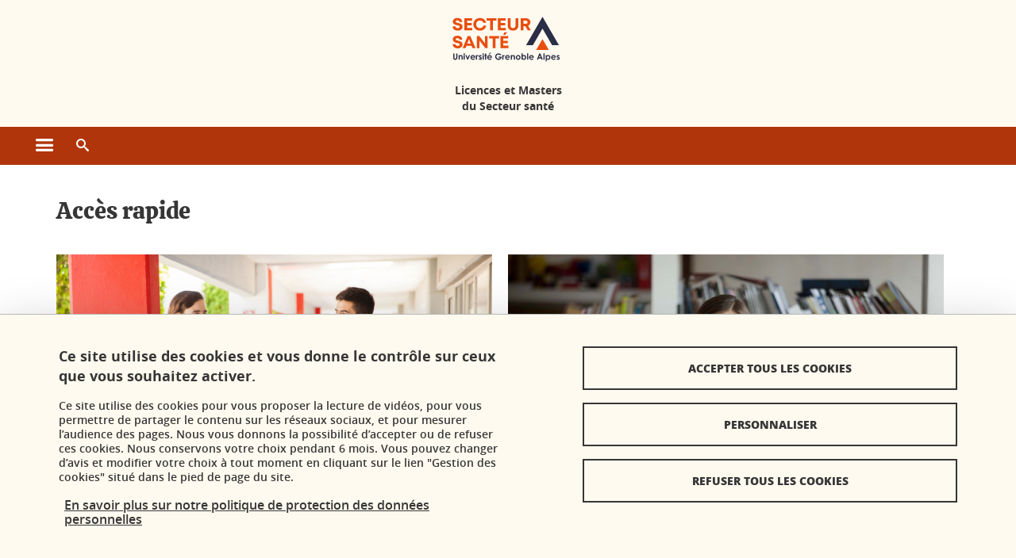

--- FILE ---
content_type: text/html;charset=UTF-8
request_url: https://licences-masters-sante.univ-grenoble-alpes.fr/
body_size: 17341
content:












































<!DOCTYPE html>
<!--[if lte IE 7]> <html class="ie7 oldie no-js" xmlns="http://www.w3.org/1999/xhtml" lang="fr" xml:lang="fr"> <![endif]-->
<!--[if IE 8]> <html class="ie8 oldie no-js" xmlns="http://www.w3.org/1999/xhtml" lang="fr" xml:lang="fr"> <![endif]-->
<!--[if gt IE 8]><!--> <html class="no-js" xmlns="http://www.w3.org/1999/xhtml" lang="fr" xml:lang="fr"> <!--<![endif]-->

<head>























<!-- On interdit le mode de compatibilite IE  -->
<meta http-equiv="X-UA-Compatible" content="IE=edge" />

<!-- Gestion des favicons : soit le lot par defaut soit le lot depose sur l espace FTP dedie  -->


<link rel="apple-touch-icon" sizes="57x57" href="https://favicon-ksup.univ-grenoble-alpes.fr/TOUSSITES/apple-icon-57x57.png">
<link rel="apple-touch-icon" sizes="60x60" href="https://favicon-ksup.univ-grenoble-alpes.fr/TOUSSITES/apple-icon-60x60.png">
<link rel="apple-touch-icon" sizes="72x72" href="https://favicon-ksup.univ-grenoble-alpes.fr/TOUSSITES/apple-icon-72x72.png">
<link rel="apple-touch-icon" sizes="76x76" href="https://favicon-ksup.univ-grenoble-alpes.fr/TOUSSITES/apple-icon-76x76.png">
<link rel="apple-touch-icon" sizes="114x114" href="https://favicon-ksup.univ-grenoble-alpes.fr/TOUSSITES/apple-icon-114x114.png">
<link rel="apple-touch-icon" sizes="120x120" href="https://favicon-ksup.univ-grenoble-alpes.fr/TOUSSITES/apple-icon-120x120.png">
<link rel="apple-touch-icon" sizes="144x144" href="https://favicon-ksup.univ-grenoble-alpes.fr/TOUSSITES/apple-icon-144x144.png">
<link rel="apple-touch-icon" sizes="152x152" href="https://favicon-ksup.univ-grenoble-alpes.fr/TOUSSITES/apple-icon-152x152.png">
<link rel="apple-touch-icon" sizes="180x180" href="https://favicon-ksup.univ-grenoble-alpes.fr/TOUSSITES/apple-icon-180x180.png">
<link rel="icon" type="image/png" sizes="192x192"  href="https://favicon-ksup.univ-grenoble-alpes.fr/TOUSSITES/android-icon-192x192.png">
<link rel="icon" type="image/png" sizes="32x32" href="https://favicon-ksup.univ-grenoble-alpes.fr/TOUSSITES/favicon-32x32.png">
<link rel="icon" type="image/png" sizes="96x96" href="https://favicon-ksup.univ-grenoble-alpes.fr/TOUSSITES/favicon-96x96.png">
<link rel="icon" type="image/png" sizes="16x16" href="https://favicon-ksup.univ-grenoble-alpes.fr/TOUSSITES/favicon-16x16.png">


<meta name="description" content="" />
<meta name="DC.Description" lang="fr-FR" content="" />
<meta property="og:description" content="" />
<meta property="og:title" content="Licences Masters du secteur santé - Université Grenoble Alpes" />
<meta property="og:site_name" content="Licences Masters du secteur santé - Université Grenoble Alpes" />
<meta property="og:type" content="article" />
<meta property="og:url" content="https://licences-masters-sante.univ-grenoble-alpes.fr/licences-et-masters-du-secteur-sante/accueil-licences-masters-sante-881434.kjsp?RH=5265593707555119" />
<meta property="og:image" content="https://licences-masters-sante.univ-grenoble-alpes.fr/uas/master-sante/LOGO/logo-EPE-2020-couleurs.png" />
<meta http-equiv="content-type" content="text/html; charset=utf-8" />




 




<title>Licences Masters du secteur santé - Université Grenoble Alpes</title><link rel="canonical" href="https://licences-masters-sante.univ-grenoble-alpes.fr/licences-et-masters-du-secteur-sante/accueil-licences-masters-sante-881434.kjsp" />

<link rel="icon" type="image/png" href="https://favicon-ksup.univ-grenoble-alpes.fr/TOUSSITES/favicon-16x16.png" />

<meta http-equiv="pragma" content="no-cache" />

<link rel="schema.DC" href="http://purl.org/dc/elements/1.1/" />
<meta name="DC.Title" content="Licences Masters du secteur santé - Université Grenoble Alpes" />
<meta name="DC.Creator" content="Lise Soulbieu" />
<meta name="DC.Description" lang="fr-FR" content="" />
<meta name="DC.Publisher" content="Lise Soulbieu" />
<meta name="DC.Date.created" scheme="W3CDTF" content="20210617 16:21:09.0" />
<meta name="DC.Date.modified" scheme="W3CDTF" content="20260121 17:10:25.0" />
<meta name="DC.Language" scheme="RFC3066" content="fr-FR" />
<meta name="DC.Rights" content="Copyright &copy; Licences Masters du secteur santé - Université Grenoble Alpes" />

<meta name="author" lang="fr_FR" content="Université Grenoble Alpes" />
<meta name="Date-Creation-yyyymmdd" content="20210617 16:21:09.0" />
<meta name="Date-Revision-yyyymmdd" content="20260121 17:10:25.0" />
<meta name="copyright" content="Copyright &copy; Licences Masters du secteur santé - Université Grenoble Alpes" />
<meta name="reply-to" content="webmaster@univ-grenoble-alpes.fr" />
<meta name="category" content="Internet" />


 

<meta name="robots" content="index, follow" />


<meta name="distribution" content="global" />
<meta name="identifier-url" content="https://licences-masters-sante.univ-grenoble-alpes.fr/" />
<meta name="resource-type" content="document" />
<meta name="expires" content="-1" />

<meta name="google-site-verification" content="" />

<meta name="Generator" content="K-Sup (6.06.23)" />
<meta name="Formatter" content="K-Sup (6.06.23)" />

<meta name="viewport" content="width=device-width" />

 






<style>

/* Couleurs UAS */
:root {
  --fond-blanc-texte: #363636;
  --fond-blanc-liens: #b0350b;
  --fond-blanc: #fff;
  --fond-blanc-grisclair: #5f5f5f;

  --fond-couleur-principale: #b0350b;
  --fond-couleur-principale-texte: #ffffff;
  --fond-couleur-principale-liens: #ffffff;

  --fond-couleur-secondaire: #653a1d;
  --fond-couleur-secondaire-texte: #ffffff;
  --fond-couleur-secondaire-liens: #ffffff;
  
  --fond-couleur-neutre: #fffaef;
  --fond-couleur-neutre-texte: #363636;
  --fond-couleur-neutre-liens: #363636;

  --fond-bandeau: #fffaef;
  --fond-bandeau-texte: #363636;

  --focusable-border: #1d81df ;
  --focusable-outline: black ;
  --focusable-boxshadow: white;
}

</style>



 
  
  


  <link rel="stylesheet" type="text/css" media="screen" href="https://licences-masters-sante.univ-grenoble-alpes.fr/wro/styles_declinaison_satellite/d13b2d4ae124ce65c2cadebccf1b1759ed1dc56b.css"/>




 

 













<style type="text/css" media="screen">



  
  



.bg_blanc,
.couleur_texte_fond_blanc,
.bg_blanc a.couleur_texte_fond_blanc,
.bg_blanc a.lien_couleur_texte,
.bg_blanc a[class^="lien"].lien_couleur_texte,
.card.cartetoolbox .carte-req-liste-col-6 .liste__objets__style0012,
.containerlist ul li div.couleur_texte_fond_blanc_hover:hover,
[id="contenu-encadres"] .bloc__bg__colore .grid__container__multi__col.liste__objets,
[id="contenu-encadres"] .bloc__bg__colore .grid__container__multi__col.liste__objets .liste__objets__type__thematique,
.tag__arbre__choix--disponibles .bloc-arbre__resume  {
  color:#363636;
}
 

  
  




.liens_fond_blanc,
.liens_fond_blanc_hover:hover,
.bg_blanc a,
.bg_blanc a[class^="lien"],
.bg_blanc button,
.bg_blanc a.couleur_liens_fond_blanc_survol:hover,
.bg_blanc a.couleur_liens_survol:hover,
.bg_blanc .liste__objets__style0012 .liste__objets__agenda__date:hover a,
.bg_blanc .liste__objets__style0012 .liste__objets__agenda__date:hover a span,
.card.cartetoolbox .carte-req-liste-col-6 .liste__objets__style0012 .liste__objets__agenda__info a,
.card.cartetoolbox .carte-req-liste-col-6 .liste__objets__style0012 .liste__objets__agenda__date:hover a span,
.container_depliable_bouton .icon-plus:hover,
.validation input.reset,
.search-metadata__search-input .reset,
.mobile-recherche-contenu-criteres a,
.containerlist__lien__reset span,
#contenu-encadres .liste__pour__carousel__titre em a,
.bg_blanc .bg_c_dominante .call__to__action a,
.bg_blanc .bg_c_dominante .carte__lien__chevron__2 a,
.bg_blanc .bg_c_dominante .carte__lien__chevron__3 a,
.bg_blanc .bg_c_secondaire .call__to__action a,
.bg_blanc .bg_c_secondaire .carte__lien__chevron__2 a,
.bg_blanc .bg_c_secondaire .carte__lien__chevron__3 a,
.liste__objets__style0032 a .icon,
.bg_c_neutre.bloc__bg__colore .liste__objets__style0032 a .icon,
.bg_c_neutre.bloc__bg__colore .liste__objets__style0032 a[class^="lien"],
[id="contenu-encadres"] form[id="search_query_input"] p.search__reset input,
.bloc__bg__colore .liste__objets.grid__container__multi__col  .liste__objets__vignette_deco2 a,
.bloc__bg__colore .liste__objets.grid__container__multi__col__special .liste__objets__carte__4 a,
.tag__arbre__choix--disponibles a  ,
.tag__arbre__choix--disponibles div,
.bg_c_secondaire button[id="retour-haut-page"],
button[id="inceptive-cw-launch"]:hover  
{
  color:#b0350b;
}





.bg_liens_fond_dominante,
.bg_liens_fond_dominante_hover:hover,
.bg_blanc .liste__objets__style0012 .liste__objets__agenda__date,
.card.cartetoolbox .carte-req-liste-col-6 .liste__objets__style0012 .liste__objets__agenda__date,
.container_depliable_bouton .icon-minus:hover ,
.validation input.reset:hover,
.search-metadata__search-input .reset:hover,
.mobile-recherche-contenu-criteres a:hover,
.containerlist__lien__reset span:hover,
.bg_blanc .bg_c_dominante .call__to__action a:hover,
.bg_blanc .bg_c_dominante .carte__lien__chevron__2 a:hover,
.bg_blanc .bg_c_dominante .carte__lien__chevron__3 a:hover,
.bg_blanc .bg_c_secondaire .call__to__action a:hover,
.bg_blanc .bg_c_secondaire .carte__lien__chevron__2 a:hover,
.bg_blanc .bg_c_secondaire .carte__lien__chevron__3 a:hover,
button.panier-modale__body__action-annuler:hover,
button.panier-modale__body__action-non:hover,
[id="contenu-encadres"] form[id="search_query_input"] p.search__reset input:hover,
[id="contenu-encadres"] form.form__bu p.validation input.reset:hover,
[id="retour-haut-page"]:hover,
button[id="inceptive-cw-launch"]
    {
    background: #b0350b;
  }



.brd-2_c_liens_fond_dominante,
.bg_blanc .liste__objets__style0012 .liste__objets__agenda__date,
.bg_blanc .liste__objets__style0012 .liste__objets__agenda__date:hover,
.card.cartetoolbox .carte-req-liste-col-6 .liste__objets__style0012 .liste__objets__agenda__date,
.card.cartetoolbox .carte-req-liste-col-6 .liste__objets__style0012 .liste__objets__agenda__date:hover,
.container_depliable_bouton .icon-minus:hover,
.validation input.reset,
.search-metadata__search-input .reset,
.containerlist__lien__reset span,
.call__to__action a:hover,
.carte__lien__chevron__2 a:hover,
.carte__lien__chevron__3 a:hover,
[id="contenu-encadres"] form input.term-aggregation__item-list__appliquer:hover,
[id="contenu-encadres"] form[id="search_query_input"] p.search__reset input,
[id="contenu-encadres"] form[id="search_query_input"] input.submit:hover,
[id="contenu-encadres"] form.form__bu p.validation input.reset,
.cartetoolbox .moteur__contenu__interne  [type="submit"]:hover,
[id="retour-haut-page"],
button[id="inceptive-cw-launch"]:hover
{
    border:2px solid #b0350b;
  }

 



  
  




.bg_c_dominante,
.bg_c_dominante_hover:hover,
.bg_blanc .bg_c_dominante .liste__objets__style0012 .liste__objets__agenda__date:hover,
.bg_blanc .bg_c_neutre .liste__objets__style0012 .liste__objets__agenda__date,
.validation input.submit,
.mobile-recherche-contenu-form input.submit,
.search-metadata__search-input .submit:hover,
.search-metadata__search-input .submit,
.reseauxsociauxCard .onglet:hover .onglet_libelle_desktop,
.reseauxsociauxCard .onglet.onglet_rs_actif .onglet_libelle_desktop,
.bg_c_neutre .carte__lien__chevron__2 a,
.bg_c_neutre .carte__lien__chevron__3 a,
.card.brd-1_gris_clair .carte__lien__chevron__2 a,
.card.brd-1_gris_clair .carte__lien__chevron__3 a,
.call__to__action a,
.carte__lien__chevron__2 a,
.carte__lien__chevron__3 a,
.panier-modale__body__actions button.panier-modale__body__action-ajouter,
.panier-modale__body__actions_suppression button.panier-modale__body__action-oui,
.bg_c_secondaire.bloc__bg__colore .liste__objets__style0032 a .icon:hover {
  background-color: #b0350b;
}


a.liens_actifs_dominante,
.bg_blanc a.liens_actifs_dominante,
a.liens_survol_dominante:hover,
.bg_c_secondaire a.liens_survol_dominante:hover,
button.liens_survol_dominante:hover,
.validation input.submit:hover,
.bg_blanc .bg_c_secondaire a:hover,
/*.bg_blanc .bg_c_secondaire .tarteaucitronuga__ouvrir__panneau:hover,*/
.bg_blanc .bg_c_secondaire a.liste__objets__lire__la__suite__inline:hover,
.bg_blanc .bg_c_secondaire .liste__objets__courriel a:hover,
.c_dominante,
.bg_blanc .bg_c_secondaire .liste__objets__style0012 .liste__objets__agenda__info a:hover,
.bg_blanc .bg_c_dominante .liste__objets__style0012 .liste__objets__agenda__date a,
.bg_blanc .bg_c_neutre .liste__objets__style0012 .liste__objets__agenda__date:hover a span,
.reseauxsociauxCard .onglet .onglet_libelle_desktop,
[id="mobile-recherche"] .mobile-recherche-contenu-form input.submit:hover,
.search-metadata__search-input .submit:hover,
.elastic_plier-deplier__contenu input[type="submit"]:hover,
/*.bg_c_dominante .liste__objets .liste__objets__style0022 a.liste__objets__lire__la__suite__inline:hover,*/
.bg_c_neutre .carte__lien__chevron__2 a:hover,
.bg_c_neutre .carte__lien__chevron__3 a:hover,
.card.brd-1_gris_clair .carte__lien__chevron__2 a:hover,
.card.brd-1_gris_clair .carte__lien__chevron__3 a:hover,
.bg_blanc .call__to__action a:hover,
.bg_blanc .carte__lien__chevron__2 a:hover,
.bg_blanc .carte__lien__chevron__3 a:hover,
.bg_c_neutre div.call__to__action a:hover,
.savesearch-actions button:hover,
button.panier-modale__body__action-ajouter:hover,
button.panier-modale__body__action-oui:hover,
.fenetre-partage-url p button:hover,
.element_couleur_principale_hover:hover,
.bg_c_secondaire .liste__objets__style0047 .icon:hover,
.bg_c_dominante .liste__objets__style0032 .icon,
.bg_blanc .bg_c_dominante li.liste__objets__style0032 .liste__objets__lien__icomoon a[class^="lien"] span,
.bg_blanc .bg_c_secondaire .liste__objets__style0024 a[class^="lien"].lien_couleur_texte:hover,
.term-aggregation__item-list__appliquer:hover,
[id="contenu-encadres"] form[id="search_query_input"] p.search__validation input:hover,
[id="contenu-encadres"] form.form__bu p.validation input:hover,
.cartetoolbox .moteur__contenu__interne  [type="submit"]:hover
{
 color:#b0350b;
}



.brd-2_c_dominante,
.brd-2_c_principale,
.bg_blanc .bg_c_neutre .liste__objets__style0012 .liste__objets__agenda__date,
.bg_blanc .bg_c_neutre .liste__objets__style0012 .liste__objets__agenda__date:hover,
.validation input.submit,
.validation input.submit:hover,
.reseauxsociauxCard .onglet  .onglet_libelle_desktop,
.search-metadata__search-input .submit:hover,
.elastic_plier-deplier__contenu input[type="submit"],
.savesearch-actions button:hover,
button.panier-modale__body__action-ajouter:hover,
button.panier-modale__body__action-oui:hover,
.fenetre-partage-url p button:hover,
[id="contenu-encadres"] form[id="search_query_input"] p.search__validation input:hover,
[id="contenu-encadres"] form.form__bu p.validation input:hover {
  border: 2px solid #b0350b;
}

.filet__deco__motif::before,
.resume__fiche::before,
.bloc__image__titre h3:first-child::after,
.carte__titre__calistoga__avec__filet::after,
.liste__traductions__miroir__before__resume.liste__traductions__miroir::before {
  border-bottom: 8px solid #b0350b;
}

.toolbox .container_depliable_ouvert,
.offresstagesemplois__info {
  border-left: 8px solid #b0350b;
}

.brd-top-8_c_dominante {
  border-top: 8px solid #b0350b;
}

.brd-top-6_c_principale {
  border-top: 6px solid #b0350b;
}

 


  
  





.bg_c_dominante,
.bg_c_dominante a.lien_couleur_texte,
.bg_c_dominante a[class^="lien"].lien_couleur_texte,
.bg_c_dominante_hover:hover,
.bg_c_dominante .liste__objets__style0012 .liste__objets__type__thematique,
a.couleur_texte_fond_principale {
  color:#ffffff;
}

.fond_texte_bg_c_dominante {
  background: #ffffff;
}




.bg_c_dominante .carte__titre__calistoga__avec__filet::after {
  border-bottom: 8px solid #ffffff;
}


  
  





.liens_fond_dominante,
.bg_c_dominante a,
.bg_c_dominante_hover:hover a,
.bg_c_dominante_hover:hover a > span,
.bg_c_dominante a[class^="lien"],
.bg_c_dominante button,
.bg_c_dominante .liste__objets em a,
.bg_c_dominante .liste__objets  .liste__objets__courriel a,
.bg_c_dominante .liste__objets  a.liste__objets__lire__la__suite__inline,
.validation input.submit,
button.bg_c_dominante,
.bg_blanc .bg_c_dominante .liste__objets__style0012 .liste__objets__agenda__info a,
.bg_blanc .bg_c_dominante .liste__objets__style0012 .liste__objets__agenda__date:hover a,
.bg_blanc .bg_c_dominante .liste__objets__style0012 .liste__objets__agenda__date:hover a span,
.bg_blanc .bg_c_neutre .liste__objets__style0012 .liste__objets__agenda__date a,
.reseauxsociauxCard .onglet:hover .onglet_libelle_desktop,
.reseauxsociauxCard .onglet.onglet_rs_actif .onglet_libelle_desktop,
 .search-metadata__search-input .submit,
.elastic_plier-deplier__contenu input[type="submit"], 
#skin_fo_unique__ligne__video__bg__remote,
.bg_blanc .call__to__action a,
.bg_blanc .carte__lien__chevron__2 a,
.bg_blanc .carte__lien__chevron__3 a,
.bg_c_neutre div.call__to__action a,
.bg_blanc li.liste__objets__style0032 .liste__objets__lien__icomoon a[class^="lien"] span,
[id="contenu-encadres"] form.form__bu p.validation input.reset:hover   {
  color:#ffffff;
}



.bg_c_liens_dominante,
.bg_blanc .bg_c_dominante .liste__objets__style0012 .liste__objets__agenda__date,
.bg_blanc .bg_c_neutre .liste__objets__style0012 .liste__objets__agenda__date:hover,
.validation input.submit:hover,
.reseauxsociauxCard .onglet .onglet_libelle_desktop,
 .search-metadata__search-input .submit:hover,
.elastic_plier-deplier__contenu input[type="submit"]:hover,
.bg_blanc .call__to__action a:hover,
.bg_blanc .carte__lien__chevron__2 a:hover,
.bg_blanc .carte__lien__chevron__3 a:hover,
.savesearch-actions button:hover,
button.panier-modale__body__action-ajouter:hover,
button.panier-modale__body__action-oui:hover,
.fenetre-partage-url p button:hover,
.bg_c_dominante li.liste__objets__style0032 .liste__objets__lien__icomoon a[class^="lien"] span,
.term-aggregation__item-list__appliquer:hover,
[id="contenu-encadres"] form[id="search_query_input"] p.search__validation input:hover,
[id="contenu-encadres"] form.form__bu p.validation input:hover,
.cartetoolbox .moteur__contenu__interne  [type="submit"]:hover {
  background: #ffffff;
}



.brd-2_c_liens_dominante,
.bg_blanc .bg_c_dominante .liste__objets__style0012 .liste__objets__agenda__date,
.bg_blanc .bg_c_dominante .liste__objets__style0012 .liste__objets__agenda__date:hover,
.bg_blanc .bg_c_dominante .call__to__action a:hover,
.bg_blanc .bg_c_dominante .carte__lien__chevron__2 a:hover,
.bg_blanc .bg_c_dominante .carte__lien__chevron__3 a:hover   {
  border:2px solid #ffffff;
}




  
  




.bg_c_secondaire,
.bg_blanc .bg_c_secondaire .liste__objets__style0012 .liste__objets__agenda__date:hover,
.liste__objets__style0032 a .icon:hover,
.bg_c_neutre.bloc__bg__colore .liste__objets__style0032 a .icon:hover ,
.bg_blanc .bg_c_dominante li.liste__objets__style0032 .liste__objets__lien__icomoon a[class^="lien"] span:hover,
.bg_c_secondaire_hover:hover {
  background-color: #653a1d;
}




  a.liens_actifs_secondaire,
  a.liens_survol_secondaire:hover,
  [id="mobile-recherche"] .liens_fond_blanc.icon-cross:hover,
  button.liens_survol_secondaire:hover,
  .bg_blanc a:hover,
  .bg_c_neutre a[class^="lien"]:hover,
  .bg_c_dominante .liste__objets em a:hover,
  .bg_c_dominante .liste__objets .liste__objets__courriel a:hover,
  .bg_c_dominante .liste__objets a.liste__objets__lire__la__suite__inline:hover,
  .bg_blanc .bg_c_dominante .liste__objets__style0012 .liste__objets__agenda__info a:hover,
  .bg_blanc .bg_c_neutre .liste__objets__style0012 .liste__objets__agenda__info a:hover,
  .containerlist ul li div:hover,
  .bg_blanc .bg_c_secondaire .liste__objets__style0012 .liste__objets__agenda__date a,
  .card.cartetoolbox .carte-req-liste-col-6 .liste__objets__style0012 .liste__objets__agenda__info a:hover,
   [id="skin_fo_unique__ligne__video__bg__buttons"] button:hover,
   #contenu-encadres div.container__carousel .liste__objets .liste__pour__carousel__titre em a:hover,
   .bg_c_dominante a.couleur_liens_survol:hover,
   .bg_c_neutre .liste__objets__style0024 a[class^="lien"].couleur_liens_survol:hover,
   .bg_blanc .bg_c_secondaire li.liste__objets__style0032 .liste__objets__lien__icomoon a[class^="lien"] span,
   .bg_c_dominante.bloc__bg__colore .liste__objets__style0032 a[class^="lien"]:hover,
   .bg_c_neutre.bloc__bg__colore .liste__objets__style0032 a[class^="lien"]:hover,
   .element_couleur_secondaire,
   .element_couleur_secondaire_hover:hover,
   .panier-modale__header__close:hover,
   .bg_blanc .liste__objets__style0024 a[class^="lien"]:hover,
   .bloc__bg__colore .liste__objets.grid__container__multi__col  .liste__objets__vignette_deco2 a:hover,
   .tag__arbre__choix--en--cours__annulation:hover,
   .tag__arbre__choix--en--cours__container__breadcrumb > a:hover .bloc-arbre__modalite,
   .tag__arbre__choix--en--cours__container__breadcrumb > a:hover::before 
   
   {
  color:#653a1d;
}

 
  

  

  
  





.bg_c_secondaire,
.bg_c_secondaire a.lien_couleur_texte,
.bg_c_secondaire a[class^="lien"].lien_couleur_texte,
.bg_c_secondaire .liste__objets__style0012 .liste__objets__type__thematique,
a.couleur_texte_fond_secondaire {
  color:#ffffff;
}

.fond_texte_bg_c_secondaire {
  background: #ffffff;
}



.bg_c_secondaire .carte__titre__calistoga__avec__filet::after {
  border-bottom: 8px solid #ffffff;
}


  
  




.liens_fond_secondaire,
.bg_c_secondaire a,
.bg_c_secondaire a[class^="lien"],
.bg_c_secondaire button,
.bg_c_secondaire .liste__objets em a,
.bg_c_secondaire .liste__objets  .liste__objets__courriel a,
.bg_c_secondaire .liste__objets  a.liste__objets__lire__la__suite__inline,
.bg_blanc .bg_c_secondaire .liste__objets__style0012 .liste__objets__agenda__info a,
.bg_blanc .bg_c_secondaire .liste__objets__style0012 .liste__objets__agenda__date:hover a,
.bg_blanc .bg_c_secondaire .liste__objets__style0012 .liste__objets__agenda__date:hover a span,
.liste__objets__style0032 a .icon:hover,
.bg_c_neutre.bloc__bg__colore .liste__objets__style0032 a .icon:hover {
  color:#ffffff;
}



.bg_blanc .bg_c_secondaire .liste__objets__style0012 .liste__objets__agenda__date,
.bg_blanc .bg_c_secondaire .liste__objets__style0032 .icon,
.couleur_secondaire_hover:hover   {
  background: #ffffff;
}



.bg_blanc .bg_c_secondaire .liste__objets__style0012 .liste__objets__agenda__date,
.bg_blanc .bg_c_secondaire .liste__objets__style0012 .liste__objets__agenda__date:hover,
.border_2px_couleur_lien_secondaire   {
  border:2px solid #ffffff;
}

 




  
  





.bg_c_neutre,
pre,
.arbre-item-active > li:hover,
.tag__arbre__choix--en--cours,
.arbre__chargement   {
  background-color: #fffaef;
}


.bg_c_neutre .liste__objets__style0032 .liste__objets__lien__icomoon a[class^="lien"] span:hover {
  color:#fffaef;
}

 




  
  





.bg_c_neutre,
.bg_c_neutre a.lien_couleur_texte,
.bg_c_neutre a[class^="lien"].lien_couleur_texte,
.bg_blanc .bg_c_neutre .liste__objets__style0012 .liste__objets__comp,
[id="contenu-encadres"] .bg_c_neutre .liste__objets .liste__objets__type__thematique,
a.couleur_texte_fond_neutre,
.bg_c_neutre a.couleur_texte_fond_neutre,
pre,
.bg_c_neutre .liste__objets__style0012 .liste__objets__type__thematique,
.tag__arbre__choix--en--cours__container__breadcrumb > a:nth-last-child(1),
.tag__arbre__choix--en--cours__container__breadcrumb > a:nth-last-child(1)::before,
.tag__arbre__choix--en--cours__container__breadcrumb > a:nth-last-child(1):hover,
.tag__arbre__choix--en--cours__titre,
.tag__arbre__choix--en--cours,
.tag__arbre__choix--disponibles :hover .bloc-arbre__resume,
.tag__arbre__choix--en--cours__container__breadcrumb > a:nth-last-child(1):hover .bloc-arbre__modalite
 {
  color:#363636;
}




.bg_c_neutre .liste__objets__style0024:not(:first-child) {
  border-top:1px solid #363636;
}



 


  
  




.bg_c_neutre a,
.bg_c_neutre a[class^="lien"],
.bg_c_neutre button,
.liens_fond_neutre,

.tag__arbre__choix--disponibles a:hover ,
.tag__arbre__choix--disponibles div:hover,
button.tag__arbre__choix--en--cours__annulation,
.tag__arbre__choix--en--cours__container__breadcrumb >  a,
.tag__arbre__choix--en--cours__container__breadcrumb > a::before

{
  color:#363636;
}




.bg_c_liens_neutre {
  background:  #363636 ;
}







  /* Accueil : couleur de fond des lignes colorées */
  .skin_fo_unique__ligne__avec__fond {
  	background: #fffaef ;
  	}


 
 
 
  /* Image d illustration sur la 1ere ligne de l accueil de langue */

  .accueil .skin_fo_desktop__container.skin_fo_unique__ligne1 {
  
  	background-image:  url() ;
  }



 

  /* Pages libres, gestion des colonnages natifs KSUP */




  /* Responsive - illustration bandeau */


  @media screen and (min-width: 1366px) {

 

      
   

        .accueil .skin_fo_desktop__container.skin_fo_unique__ligne1 {
          background-image:  url("") ;
        }
      

 

  }



</style>





   <link rel="start" title="Accueil" href="https://licences-masters-sante.univ-grenoble-alpes.fr/" />

    
   <link rel="alternate" type="application/rss+xml" title="Fil RSS des dix derni�res actualit�s" href="https://licences-masters-sante.univ-grenoble-alpes.fr/adminsite/webservices/export_rss.jsp?NOMBRE=10&amp;CODE_RUBRIQUE=5265593707555119&amp;LANGUE=0" />


   
   

<script>
 
 window.AppTranslations = {    
    fermer: "Fermer cette fenêtre SVP" ,
    fermerMenuMobile: "Fermer le menu mobile",
    retourAriaLabel: "Revenir au menu précédent",
    retour: "Retour",
    texteVoirTouteLaRubrique: "Voir toute la rubrique",
    texteAriaLabelVoirAccueilDeRubrique:"Ouvrir la page d'accueil de la rubrique en cours de consultation",
    texteAriaLabelBoutonVoirSuivant:"Ouvrir le sous-menu de cette rubrique",
    texteAriaLabelMenuMobileprincipal:"Menu principal du site", 
    texteAriaLabelMenuMobileMenusProfils:"Menu par profils d'utilisateur",  
    texteAriaLabelMenuMobileNotifications:"Menu Notifications sur les contenus mis à jour", 
    texteAriaLabelMenuMobilePreferences:"Menu préférences de l'utilisateur", 
    texteAriaLabelMenuMobileTraductions:"Menu des versions de langues disponibles pour ce site",
    texteVousEtes:"Vous êtes", 
    texteVousRecherchez:"Vous souhaitez", 
    texteValider:"Valider",
    texteOuvrirLeMenu:"Ouvrir le menu", 
    texteFermerLeMenu:"Fermer le menu",
    texteLancer:"Lancer",  
    texteStop:"Arrêter",  
    textePrecedent:"Précédent",  
    texteSuivant:"Suivant",      
    textePlay:"Lancer"    
  };

  window.__ = function(key) {
    return window.AppTranslations[key] || key;
  };


</script>
 

   
     













  <script type="text/javascript" src="https://tarteaucitron.io/load.js?locale=fr&domain=licences-masters-sante.univ-grenoble-alpes.fr&uuid=4488f37cfc39db19d8aa1f1cb062e7e4997e53f9"></script>

  
  <script type="text/javascript">
    (tarteaucitron.job = tarteaucitron.job || []).push('youtube');
  </script>
  
  <script type="text/javascript">
    (tarteaucitron.job = tarteaucitron.job || []).push('dailymotion');
  </script>
  <script type="text/javascript">
    (tarteaucitron.job = tarteaucitron.job || []).push('googlemapssearch');
  </script>
  <script type="text/javascript">
    (tarteaucitron.job = tarteaucitron.job || []).push('matomocloud');
  </script>
  <script type="text/javascript">
    (tarteaucitron.job = tarteaucitron.job || []).push('acast');
  </script>
  <script type="text/javascript">
    (tarteaucitron.job = tarteaucitron.job || []).push('linkedin');
  </script>
  <script type="text/javascript">
    (tarteaucitron.job = tarteaucitron.job || []).push('soundcloud');
  </script>
  <script type="text/javascript">
    (tarteaucitron.job = tarteaucitron.job || []).push('ausha');
  </script>
  <script type="text/javascript">
    (tarteaucitron.job = tarteaucitron.job || []).push('facebook');
  </script>
  <script type="text/javascript">
    (tarteaucitron.job = tarteaucitron.job || []).push('twitter');
  </script>
  <script type="text/javascript">
    (tarteaucitron.job = tarteaucitron.job || []).push('instagram');
  </script>







       
        
        
          
 


   

 
       

         



<!-- Matomo Tag Manager
on utilise cette balise uniquement sur l environnement de test  -->


    <script>
    var _mtm = window._mtm = window._mtm || [];
    _mtm.push({'mtm.startTime': (new Date().getTime()), 'event': 'mtm.Start'});
    var d=document, g=d.createElement('script'), s=d.getElementsByTagName('script')[0];
    g.async=true; g.src='https://matomo.univ-grenoble-alpes.fr/js/container_J7go8Aye.js'; s.parentNode.insertBefore(g,s);
    </script>
    <!-- End Matomo Tag Manager -->



         

  






  

  
 




</head>


<body id="body" class="fiche ficheaccueil accueil body__modele--satellite-ui  version_fr_FR ">

 









    








<header>
    <!--  ajouter les accesskeys -->
    
        




















<div id="super__bandeau3__deco" class="laptop__only desktop__only  bg-c-blanc">
    <div id="super__bandeau3" class="desktop__container d-flex ai-center jc-flex-end">
 
        
        









    <ul id="super__bandeau3__gauche"><!----><li>
           
                <a href="https://licences-masters-sante.univ-grenoble-alpes.fr/universite-grenoble-alpes/" 
                    class="super__bandeau3__item type_rubrique_0004" 
                    >
					
						<span class="icon icon-fleche-precedent"></span>
					                          
                        <span>Université Grenoble Alpes</span>
                    </a>
        </li><!----></ul><!-- fin .super__bandeau__gauche -->


		

 


        
        












        
        
            
        
        














        

        
         
        


        
        
        



    </div>
</div>
    

    
    




















<div id="bandeau__satelliteintranet3__deco" class="bandeau3__deco">
    <div id="bandeau__satelliteintranet3" class="desktop__container">
        <h1>
            <a href="https://licences-masters-sante.univ-grenoble-alpes.fr/francais/" title="Retour à la page d'accueil" aria-label="Retour à la page d'accueil">
                
                











 

<img class="bandeau3__logo" src="https://licences-masters-sante.univ-grenoble-alpes.fr/uas/master-sante/UGA_LOGO_ACCUEIL/logo_secteur_sante_UGA_2020.svg" alt="">

            </a>

            
        









<img class="print__only" src="https://licences-masters-sante.univ-grenoble-alpes.fr/uas/master-sante/UGA_LOGO_NB_PRINT/logo_secteur_sante_UGA_noir_2020.jpg" alt="">

            
                <span id="baseline" class=" baseline__principale   baseline__secondaire ">
                    <span>Licences et Masters</span><span>du Secteur sant&#233;</span>   
               </span>
             

            
        </h1>
        

        
        








<button class="open-search-modal laptop__only desktop__only" aria-haspopup="dialog" aria-controls="searchModal">
    <span class="icon icon-search" aria-hidden="true"></span>
    <span>Recherche</span>            
</button>

 
    </div>
</div><!-- fin #bandeau__satelliteintranet3__deco -->

    





















    
<!-- Menu mobile  -->
<div id="menumobile" >

    <!-- Barre des boutons -->
    <div id="nav-buttons">

                
            <!-- Bouton Menu -->
            <button id="menu-toggle" aria-expanded="false" aria-label="Ouvrir le menu principal" aria-controls="mainmenu-menucontent">
                <span class="icon icon-burger_menu" aria-hidden="true"></span>
                <span class="visually-hidden">Ouvrir le menu principal</span>
            </button>
          
        
             
        <!-- Bouton Recherche -->
        <button class="open-search-modal" aria-haspopup="dialog" aria-controls="searchModal"
            aria-expanded="false" aria-label="Ouvrir le moteur de recherche" role="button"
            title="Ouvrir le moteur de recherche">
            <span class="icon icon-search" aria-hidden="true"></span>
            <span class="visually-hidden">Ouvrir le moteur de recherche</span>
        </button>
        

        

        
        

        

            

        

        

    </div>


    <!-- Contenus des menus déroulés  -->
       
         














<!-- Menu principal -->


<div id="mainmenu-menucontent" class="mobile-menucontent" aria-hidden="true">
    
        <div id="menumobile-principal">
            <div class="plan-site"><ul class="plan-site__1"><li><span class="plan-site__rubrique"><a href="https://licences-masters-sante.univ-grenoble-alpes.fr/presentation/" class="lien_interne">Présentation</a></span><ul class="plan-site__2"><li><span class="plan-site__rubrique"><a href="https://licences-masters-sante.univ-grenoble-alpes.fr/presentation/organisation/" class="lien_interne">Organisation</a></span></li><li><span class="plan-site__rubrique"><a href="https://licences-masters-sante.univ-grenoble-alpes.fr/presentation/localisation/" class="lien_interne">Localisation</a></span></li><li><span class="plan-site__rubrique"><a href="https://licences-masters-sante.univ-grenoble-alpes.fr/presentation/actualites/" class="lien_interne">Actualités</a></span><ul class="plan-site__3"><li><span class="plan-site__rubrique">Actualités (sauvegarde bascule)</span><ul class="plan-site__4"><li><span class="plan-site__rubrique"><a href="https://licences-masters-sante.univ-grenoble-alpes.fr/presentation/actualites/actualites-sauvegarde-bascule-/actualites/" class="lien_interne">Actualités</a></span></li></ul></li></ul></li><li><span class="plan-site__rubrique"><a href="https://licences-masters-sante.univ-grenoble-alpes.fr/presentation/inscriptions-reinscriptions/" class="lien_interne">Inscriptions/réinscriptions</a></span></li><li><span class="plan-site__rubrique"><a href="https://licences-masters-sante.univ-grenoble-alpes.fr/presentation/contacts/" class="lien_interne">Contacts</a></span></li></ul></li><li><span class="plan-site__rubrique"><a href="https://licences-masters-sante.univ-grenoble-alpes.fr/licences/" class="lien_interne">Licences</a></span><ul class="plan-site__2"><li><span class="plan-site__rubrique"><a href="https://licences-masters-sante.univ-grenoble-alpes.fr/licences/biotechnologies-sante/" class="lien_interne">Biotechnologies santé</a></span></li><li><span class="plan-site__rubrique"><a href="https://licences-masters-sante.univ-grenoble-alpes.fr/licences/intelligence-artificielle-sante/" class="lien_interne">Intelligence artificielle &amp; Santé</a></span></li><li><span class="plan-site__rubrique"><a href="https://licences-masters-sante.univ-grenoble-alpes.fr/licences/sciences-de-la-reeducation/" class="lien_interne">Sciences de la rééducation</a></span></li><li><span class="plan-site__rubrique"><a href="https://licences-masters-sante.univ-grenoble-alpes.fr/licences/sciences-en-electroradiologie-medicale/" class="lien_interne">Sciences en électroradiologie médicale</a></span></li><li><span class="plan-site__rubrique"><a href="https://licences-masters-sante.univ-grenoble-alpes.fr/licences/sciences-infirmieres/" class="lien_interne">Sciences infirmières</a></span></li></ul></li><li><span class="plan-site__rubrique"><a href="https://licences-masters-sante.univ-grenoble-alpes.fr/licences-pro/" class="lien_interne">Licences pro</a></span><ul class="plan-site__2"><li><span class="plan-site__rubrique"><a href="https://licences-masters-sante.univ-grenoble-alpes.fr/licences-pro/bio-industries-et-biotechnologies-b2-/" class="lien_interne">Bio-industries et biotechnologies (B2)</a></span></li><li><span class="plan-site__rubrique"><a href="https://licences-masters-sante.univ-grenoble-alpes.fr/licences-pro/securite-et-prevention-du-risque-alimentaire-spra-/" class="lien_interne">Sécurité et prévention du risque alimentaire (SPRA)</a></span></li><li><span class="plan-site__rubrique"><a href="https://licences-masters-sante.univ-grenoble-alpes.fr/licences-pro/metiers-de-la-nutricosmetique-et-de-la-cosmetologie-/" class="lien_interne">Métiers de la nutricosmétique et de la cosmétologie </a></span></li></ul></li><li><span class="plan-site__rubrique"><a href="https://licences-masters-sante.univ-grenoble-alpes.fr/cursus-master-en-ingenierie/" class="lien_interne">Cursus Master en Ingénierie</a></span><ul class="plan-site__2"><li><span class="plan-site__rubrique"><a href="https://licences-masters-sante.univ-grenoble-alpes.fr/cursus-master-en-ingenierie/ia-ingenierie-et-sante/" class="lien_interne">IA - Ingénierie et santé</a></span></li><li><span class="plan-site__rubrique"><a href="https://licences-masters-sante.univ-grenoble-alpes.fr/cursus-master-en-ingenierie/biotherapie-bioproduction-et-ingenierie-diagnostique/" class="lien_interne">Biothérapie, Bioproduction et Ingénierie Diagnostique</a></span></li></ul></li><li><span class="plan-site__rubrique"><a href="https://licences-masters-sante.univ-grenoble-alpes.fr/masters/" class="lien_interne">Masters</a></span><ul class="plan-site__2"><li><span class="plan-site__rubrique"><a href="https://licences-masters-sante.univ-grenoble-alpes.fr/masters/biotechnologies/" class="lien_interne">Biotechnologies</a></span><ul class="plan-site__3"><li><span class="plan-site__rubrique"><a href="https://licences-masters-sante.univ-grenoble-alpes.fr/masters/biotechnologies/m1-sciences-et-management-des-biotechnologies-smb-/" class="lien_interne">M1 - Sciences et management des biotechnologies (SMB)</a></span></li><li><span class="plan-site__rubrique"><a href="https://licences-masters-sante.univ-grenoble-alpes.fr/masters/biotechnologies/m2-smb-medicaments-biotechnologiques-mb-/" class="lien_interne">M2 SMB - Médicaments biotechnologiques (MB)</a></span></li><li><span class="plan-site__rubrique"><a href="https://licences-masters-sante.univ-grenoble-alpes.fr/masters/biotechnologies/m2-smb-therapie-cellulaire-genique-et-ingenierie-tissulaire-tcgit-/" class="lien_interne">M2 SMB - Thérapie cellulaire, génique et ingénierie tissulaire (TCGIT)</a></span></li><li><span class="plan-site__rubrique"><a href="https://licences-masters-sante.univ-grenoble-alpes.fr/masters/biotechnologies/m2-smb-biomarqueurs-diagnostic-in-vitro-bdiv-/" class="lien_interne">M2 SMB - Biomarqueurs, diagnostic in vitro (BDIV)</a></span></li><li><span class="plan-site__rubrique"><a href="https://licences-masters-sante.univ-grenoble-alpes.fr/masters/biotechnologies/m2-genetique-genomique-et-infertilite-ggi-/" class="lien_interne">M2 - Génétique, génomique et infertilité (GGI)</a></span></li></ul></li><li><span class="plan-site__rubrique"><a href="https://licences-masters-sante.univ-grenoble-alpes.fr/masters/medtechs-numerique-et-physique-appliques-a-la-sante/" class="lien_interne">Medtechs, numérique et physique appliqués à la santé</a></span><ul class="plan-site__3"><li><span class="plan-site__rubrique"><a href="https://licences-masters-sante.univ-grenoble-alpes.fr/masters/medtechs-numerique-et-physique-appliques-a-la-sante/m1-methodes-et-technologies-pour-la-sante-mts-/" class="lien_interne">M1 - Méthodes et technologies pour la santé (MTS)</a></span></li><li><span class="plan-site__rubrique"><a href="https://licences-masters-sante.univ-grenoble-alpes.fr/masters/medtechs-numerique-et-physique-appliques-a-la-sante/m2-modeles-innovation-technologique-imagerie-miti-/" class="lien_interne">M2 - Modèles - innovation technologique - imagerie (MITI)</a></span></li><li><span class="plan-site__rubrique"><a href="https://licences-masters-sante.univ-grenoble-alpes.fr/masters/medtechs-numerique-et-physique-appliques-a-la-sante/m2-methodes-pour-la-conception-et-la-conduite-de-projet-en-recherche-clinique-rc-mccprc-/" class="lien_interne">M2 - Méthodes pour la conception et la conduite de projet en recherche clinique (RC) - (MCCPRC)</a></span></li><li><span class="plan-site__rubrique"><a href="https://licences-masters-sante.univ-grenoble-alpes.fr/masters/medtechs-numerique-et-physique-appliques-a-la-sante/m2-physique-medicale-radioprotection-de-l-homme-et-de-l-environnement-pmrhe-/" class="lien_interne">M2 - Physique médicale, Radioprotection de l'homme et de l'environnement (PMRHE)</a></span></li></ul></li><li><span class="plan-site__rubrique"><a href="https://licences-masters-sante.univ-grenoble-alpes.fr/masters/sciences-du-medicament/" class="lien_interne">Sciences du médicament</a></span><ul class="plan-site__3"><li><span class="plan-site__rubrique"><a href="https://licences-masters-sante.univ-grenoble-alpes.fr/masters/sciences-du-medicament/m1-sante-environnement-et-ingenierie-du-medicament-seim-/" class="lien_interne">M1 - Santé, Environnement et Ingénierie du Médicament (SEIM)</a></span></li><li><span class="plan-site__rubrique"><a href="https://licences-masters-sante.univ-grenoble-alpes.fr/masters/sciences-du-medicament/m2-controle-qualite-assurance-qualite-methodes-de-validation-cqaqmv-/" class="lien_interne">M2 - Contrôle qualité - assurance qualité - méthodes de validation (CQAQMV)</a></span></li><li><span class="plan-site__rubrique"><a href="https://licences-masters-sante.univ-grenoble-alpes.fr/masters/sciences-du-medicament/m2-pharmacie-industrielle-formulation-procedes-production-pif2p-/" class="lien_interne">M2 - Pharmacie industrielle formulation, procédés, production (PIF2P)</a></span></li><li><span class="plan-site__rubrique"><a href="https://licences-masters-sante.univ-grenoble-alpes.fr/masters/sciences-du-medicament/m2-methodes-innovantes-pour-le-developpement-et-l-individualisation-pharmacologiques-midip-/" class="lien_interne">M2 - Méthodes innovantes pour le développement et l'individualisation pharmacologiques (MIDIP)</a></span></li><li><span class="plan-site__rubrique"><a href="https://licences-masters-sante.univ-grenoble-alpes.fr/masters/sciences-du-medicament/m2-methodes-pour-la-conception-et-la-conduite-de-projet-en-recherche-clinique-rc-mccprc-/" class="lien_interne">M2 - Méthodes pour la conception et la conduite de projet en recherche clinique (RC) - (MCCPRC)</a></span></li><li><span class="plan-site__rubrique"><a href="https://licences-masters-sante.univ-grenoble-alpes.fr/masters/sciences-du-medicament/m2-pharmacie-clinique-de-l-approche-fondamentale-aux-pratiques-avancees/" class="lien_interne">M2 - Pharmacie clinique : de l'approche fondamentale aux pratiques avancées</a></span></li></ul></li><li><span class="plan-site__rubrique"><a href="https://licences-masters-sante.univ-grenoble-alpes.fr/masters/environnement-et-sante/" class="lien_interne">Environnement et santé</a></span><ul class="plan-site__3"><li><span class="plan-site__rubrique"><a href="https://licences-masters-sante.univ-grenoble-alpes.fr/masters/environnement-et-sante/m1-sciences-et-ingenierie-du-medicament-sim-/" class="lien_interne">M1 - Sciences et ingénierie du médicament (SIM)</a></span></li><li><span class="plan-site__rubrique"><a href="https://licences-masters-sante.univ-grenoble-alpes.fr/masters/environnement-et-sante/m1-methodes-et-technologie-pour-la-sante-mts-/" class="lien_interne">M1 - Méthodes et technologie pour la santé (MTS)</a></span></li><li><span class="plan-site__rubrique"><a href="https://licences-masters-sante.univ-grenoble-alpes.fr/masters/environnement-et-sante/m2-environnement-sante-toxicologie-ecotoxicologie-este-/" class="lien_interne">M2 - Environnement-sante-toxicologie-écotoxicologie (ESTE)</a></span></li><li><span class="plan-site__rubrique"><a href="https://licences-masters-sante.univ-grenoble-alpes.fr/masters/environnement-et-sante/m2-physique-medicale-radioprotection-de-l-homme-et-de-l-environnement-pmrhe-/" class="lien_interne">M2 - Physique médicale, Radioprotection de l'homme et de l'environnement (PMRHE)</a></span></li></ul></li><li><span class="plan-site__rubrique"><a href="https://licences-masters-sante.univ-grenoble-alpes.fr/masters/kinesitherapie/" class="lien_interne">Kinésithérapie</a></span><ul class="plan-site__3"><li><span class="plan-site__rubrique"><a href="https://licences-masters-sante.univ-grenoble-alpes.fr/masters/kinesitherapie/m1-kinesitherapie/" class="lien_interne">M1 - Kinésithérapie</a></span></li><li><span class="plan-site__rubrique"><a href="https://licences-masters-sante.univ-grenoble-alpes.fr/masters/kinesitherapie/m2-kinesitherapie/" class="lien_interne">M2 - Kinésithérapie</a></span></li></ul></li><li><span class="plan-site__rubrique"><a href="https://licences-masters-sante.univ-grenoble-alpes.fr/masters/double-cursus-sante/" class="lien_interne">Double cursus santé</a></span><ul class="plan-site__3"><li><span class="plan-site__rubrique"><a href="https://licences-masters-sante.univ-grenoble-alpes.fr/masters/double-cursus-sante/candidatures-et-inscriptions/" class="lien_interne">Candidatures et inscriptions</a></span></li><li><span class="plan-site__rubrique"><a href="https://licences-masters-sante.univ-grenoble-alpes.fr/masters/double-cursus-sante/stage/" class="lien_interne">Stage</a></span></li></ul></li><li><span class="plan-site__rubrique"><a href="https://licences-masters-sante.univ-grenoble-alpes.fr/masters/masters-internationaux/" class="lien_interne">Masters internationaux</a></span><ul class="plan-site__3"><li><span class="plan-site__rubrique"><a href="https://licences-masters-sante.univ-grenoble-alpes.fr/masters/masters-internationaux/biohealth-engineering-international-track/" class="lien_interne">BioHealth Engineering / International track</a></span></li><li><span class="plan-site__rubrique"><a href="https://licences-masters-sante.univ-grenoble-alpes.fr/masters/masters-internationaux/artificial-intelligence-for-one-health/" class="lien_interne">Artificial Intelligence for One Health</a></span></li><li><span class="plan-site__rubrique"><a href="https://licences-masters-sante.univ-grenoble-alpes.fr/masters/masters-internationaux/inter-university-master-s-degree-in-health-data-science/" class="lien_interne"> Inter-university Master's Degree in Health Data Science</a></span></li></ul></li><li><span class="plan-site__rubrique"><a href="https://licences-masters-sante.univ-grenoble-alpes.fr/masters/candidatures-et-inscriptions/" class="lien_interne">Candidatures et inscriptions</a></span></li></ul></li></ul></div><!-- .plan-site -->
        </div>
        
               
    

    

    
        <div id="menumobile-menugauche">
            <div class="plan-site"><ul class="plan-site__1"><li><span class="plan-site__rubrique"><a href="https://licences-masters-sante.univ-grenoble-alpes.fr/universite-grenoble-alpes/" class="lien_interne">Université Grenoble Alpes</a></span></li></ul></div><!-- .plan-site -->
        </div>
    

 
</div>





 
    

    

    



    

    
    
    
 


</div>


    













    
        <div id="bandeau__satelliteintranet3__nav__deco" class=""> 
    

    <nav id="bandeau__satelliteintranet3__nav" class="bandeau3__menu__deroulant laptop__only desktop__only  desktop__container  " role="navigation" aria-label="Menu principal">
        <ul>

            

                    <li class="bandeau3__menu__deroulant__niv1">

                        
                            <a href="https://licences-masters-sante.univ-grenoble-alpes.fr/presentation/" class="bandeau3__menu__deroulant--item" >
                                <span>Présentation</span>
                            </a>
                          
                        
                         

                    </li>

              

            

                    <li class="bandeau3__menu__deroulant__niv1">

                        
                            <a href="https://licences-masters-sante.univ-grenoble-alpes.fr/licences/" class="bandeau3__menu__deroulant--item" >
                                <span>Licences</span>
                            </a>
                          
                        
                         

                    </li>

              

            

                    <li class="bandeau3__menu__deroulant__niv1">

                        
                            <a href="https://licences-masters-sante.univ-grenoble-alpes.fr/licences-pro/" class="bandeau3__menu__deroulant--item" >
                                <span>Licences pro</span>
                            </a>
                          
                        
                         

                    </li>

              

            

                    <li class="bandeau3__menu__deroulant__niv1">

                        
                            <a href="https://licences-masters-sante.univ-grenoble-alpes.fr/cursus-master-en-ingenierie/" class="bandeau3__menu__deroulant--item" >
                                <span>Cursus Master en Ingénierie</span>
                            </a>
                          
                        
                         

                    </li>

              

            

                    <li class="bandeau3__menu__deroulant__niv1">

                        
                            <a href="https://licences-masters-sante.univ-grenoble-alpes.fr/masters/" class="bandeau3__menu__deroulant--item" >
                                <span>Masters</span>
                            </a>
                          
                        
                         

                    </li>

              

            

            
        </ul>
    </nav>

    
    </div> 
    

  
 



 
 

    















</header>    
  

 
<main id="page">

  

 

	<div id="page_deco" class="desktop__container">
		<div id="contenu-encadres" class="type_contenu_sans_nav_sans_encadres bg_blanc">
			<div id="contenu_sans_nav_sans_encadres" class="contenu" role="main">

 








<h2 class="screen-reader-only">Accueil - Licences masters santé</h2>
<div class="layout">
    <div class="skin_fo_unique2 skin_fo_unique layout layout__simple-grid layout__simple-grid--uniqueGabarit2Grid js-layout">

	<div class="skin_fo_unique__ligne1__deco  skin_fo_unique_ligne__avec__bg__image " style="background-image: url(https://licences-masters-sante.univ-grenoble-alpes.fr)">

			<div class="skin_fo_unique__ligne1 skin_fo_unique__ligne skin_fo_desktop__container">

				<div class="skin_fo_unique__ligne__titre">
					<div class="layout__slot layout__slot--empty layout__gridSlot layout__slot--columnspan4  layout__slot--0x0 js-layout__slot">
    </div></div>

				<div class="skin_fo_unique__ligne__container__quatre skin_fo_unique__ligne__cartes__sans__couleur__fond">
					<div class="layout__slot layout__slot--empty layout__gridSlot  layout__slot--rowspan3 layout__slot--1x0 js-layout__slot">
    </div><div class="layout__slot layout__slot--empty layout__gridSlot  layout__slot--rowspan3 layout__slot--1x1 js-layout__slot">
    </div><div class="layout__slot layout__slot--empty layout__gridSlot  layout__slot--rowspan3 layout__slot--1x2 js-layout__slot">
    </div><div class="layout__slot layout__slot--empty layout__gridSlot  layout__slot--rowspan3 layout__slot--1x3 js-layout__slot">
    </div></div><!-- Fin skin_fo_unique__ligne__cartes__sans__couleur__fond -->

				<div class="skin_fo_unique__ligne__container__quatre skin_fo_unique__ligne__cartes__fond__blanc">
					<div class="layout__slot layout__slot--empty layout__gridSlot  layout__slot--rowspan3 layout__slot--2x0 js-layout__slot">
    </div><div class="layout__slot layout__slot--empty layout__gridSlot  layout__slot--rowspan3 layout__slot--2x1 js-layout__slot">
    </div><div class="layout__slot layout__slot--empty layout__gridSlot  layout__slot--rowspan3 layout__slot--2x2 js-layout__slot">
    </div><div class="layout__slot layout__slot--empty layout__gridSlot  layout__slot--rowspan3 layout__slot--2x3 js-layout__slot">
    </div></div><!-- Fin skin_fo_unique__ligne__cartes__fond__blanc -->


			</div><!-- Fin skin_fo_unique__ligne1 -->

	</div><!-- Fin skin_fo_unique__ligne1__deco -->

	<div class="skin_fo_unique__ligne2__deco skin_fo_unique__ligne__avec__fond ">

			<div class="skin_fo_unique__ligne2 skin_fo_unique__ligne skin_fo_desktop__container">

				<div class="skin_fo_unique__ligne__titre">
					<div class="layout__slot layout__slot--empty layout__gridSlot layout__slot--columnspan4  layout__slot--3x0 js-layout__slot">
    </div></div>

				<div class="skin_fo_unique__ligne__container__quatre skin_fo_unique__ligne__cartes__sans__couleur__fond">
					<div class="layout__slot layout__slot--empty layout__gridSlot  layout__slot--rowspan3 layout__slot--4x0 js-layout__slot">
    </div><div class="layout__slot layout__slot--empty layout__gridSlot  layout__slot--rowspan3 layout__slot--4x1 js-layout__slot">
    </div><div class="layout__slot layout__slot--empty layout__gridSlot  layout__slot--rowspan3 layout__slot--4x2 js-layout__slot">
    </div><div class="layout__slot layout__slot--empty layout__gridSlot  layout__slot--rowspan3 layout__slot--4x3 js-layout__slot">
    </div></div><!-- Fin skin_fo_unique__ligne__cartes__sans__couleur__fond -->

				<div class="skin_fo_unique__ligne__container__quatre skin_fo_unique__ligne__cartes__fond__blanc">
					<div class="layout__slot layout__slot--empty layout__gridSlot  layout__slot--rowspan3 layout__slot--5x0 js-layout__slot">
    </div><div class="layout__slot layout__slot--empty layout__gridSlot  layout__slot--rowspan3 layout__slot--5x1 js-layout__slot">
    </div><div class="layout__slot layout__slot--empty layout__gridSlot  layout__slot--rowspan3 layout__slot--5x2 js-layout__slot">
    </div><div class="layout__slot layout__slot--empty layout__gridSlot  layout__slot--rowspan3 layout__slot--5x3 js-layout__slot">
    </div></div><!-- Fin skin_fo_unique__ligne__cartes__fond__blanc -->



			</div><!-- Fin skin_fo_unique__ligne2 -->




	</div><!-- Fin skin_fo_unique__ligne2__deco -->

	<div class="skin_fo_unique__ligne3__deco skin_fo_unique__ligne__sans__fond ">

			<div class="skin_fo_unique__ligne3 skin_fo_unique__ligne skin_fo_desktop__container">

				<div class="skin_fo_unique__ligne__titre">
					<div class="layout__slot layout__slot--empty layout__gridSlot layout__slot--columnspan4  layout__slot--6x0 js-layout__slot">
    </div></div>

				<div class="skin_fo_unique__ligne__container__quatre skin_fo_unique__ligne__cartes__sans__couleur__fond">
					<div class="layout__slot layout__slot--filled layout__gridSlot  layout__slot--rowspan3 layout__slot--7x0 js-layout__slot">
    















<div class="listemanuelleliens card  flex-item-12-12">

	
		<h3 class="">Accès rapide</h3>
	

	<ul class="liste__objets grid__container__multi__col liste__items__tri "><li class="liste__objets__style0028 liste__objets__carte__2 liste__ordre__quatre"><div class="liste__objets__vignette_deco"><a href="" class="liste__objets__lien__vignette lien_interne"><img class="liste__objets__vignette " src="/medias/photo/bibliotheque-x_1623942334712-jpg" alt="" loading="lazy" /></a><div class="liste__objets__etiquette bg_c_secondaire"><span class="icon icon-file-text liste__objets__texte__blanc "> </span>Documentation</div></div><!-- fin  .liste__objets__vignette_deco--><div class="liste__objets__vignette_deco2"><em><a class="liste__objets__titre" href="">Bibliothèque médecine pharmacie</a></em><div class="liste__objets__resume">Située sur le Campus santé à La Tronche, la BU Médecine Pharmacie offre plus de 20 000 ouvrages en libre-accès couvrant les domaines de la médecine, la pharmacie, la maïeutique et la kinésithérapie.</div><!-- .liste__objets__resume --><a class="liste__objets__lire__la__suite__inline " href=" ">Lire la suite</a></div><!-- fin .liste__objets__vignette_deco2 --></li><li class="liste__objets__style0028 liste__objets__carte__2 liste__ordre__trois"><div class="liste__objets__vignette_deco"><a href="https://licences-masters-sante.univ-grenoble-alpes.fr/licences-et-masters-du-secteur-sante/portail-etudiant-1410302.kjsp?RH=5265593707555119" class="liste__objets__lien__vignette lien_interne"><img class="liste__objets__vignette " src="/medias/photo/shutterstock-790043194-1460x973_1711722822376-jpg" alt="" loading="lazy" /></a><div class="liste__objets__etiquette bg_c_secondaire"><span class="icon icon-astuce liste__objets__texte__blanc "> </span>Service</div></div><!-- fin  .liste__objets__vignette_deco--><div class="liste__objets__vignette_deco2"><em><a class="liste__objets__titre" href="https://licences-masters-sante.univ-grenoble-alpes.fr/licences-et-masters-du-secteur-sante/portail-etudiant-1410302.kjsp?RH=5265593707555119">Portail étudiant</a></em><div class="liste__objets__resume">Ce site est votre guide de la vie étudiante à l’Université Grenoble Alpes. Il remplace et rassemble les informations des sites iCampus, Santé, Handicap et Étudier en Drôme Ardèche.</div><!-- .liste__objets__resume --><a class="liste__objets__lire__la__suite__inline c_liens c_dominante_hover" href=" https://licences-masters-sante.univ-grenoble-alpes.fr/licences-et-masters-du-secteur-sante/portail-etudiant-1410302.kjsp?RH=5265593707555119">Lire la suite</a></div><!-- fin .liste__objets__vignette_deco2 --></li><li class="liste__objets__style0028 liste__objets__carte__2 liste__ordre__quatre"><div class="liste__objets__vignette_deco"><a href="https://licences-masters-sante.univ-grenoble-alpes.fr/licences-et-masters-du-secteur-sante/graduate-schools-eur-791602.kjsp?RH=5265593707555119" class="liste__objets__lien__vignette lien_interne"><img class="liste__objets__vignette " src="/medias/photo/projet-1460x973_1623941625916-jpg" alt="" loading="lazy" /></a><div class="liste__objets__etiquette bg_c_dominante"><span class="icon icon-zoom liste__objets__texte__blanc "> </span>School</div></div><!-- fin  .liste__objets__vignette_deco--><div class="liste__objets__vignette_deco2"><em><a class="liste__objets__titre" href="https://licences-masters-sante.univ-grenoble-alpes.fr/licences-et-masters-du-secteur-sante/graduate-schools-eur-791602.kjsp?RH=5265593707555119">CBH Graduate school</a></em><div class="liste__objets__resume">La graduate school Chimie Biologie Santé (CBH Graduate School) accompagne les étudiants de leur entrée en Master jusqu’à leur thèse et leur insertion professionnelle.</div><!-- .liste__objets__resume --><a class="liste__objets__lire__la__suite__inline c_liens c_dominante_hover" href=" https://licences-masters-sante.univ-grenoble-alpes.fr/licences-et-masters-du-secteur-sante/graduate-schools-eur-791602.kjsp?RH=5265593707555119">Lire la suite</a></div><!-- fin .liste__objets__vignette_deco2 --></li><li class="liste__objets__style0028 liste__objets__carte__2 liste__ordre__un"><div class="liste__objets__vignette_deco"><a href="https://licences-masters-sante.univ-grenoble-alpes.fr/licences-et-masters-du-secteur-sante/parcoursup-choisissez-le-secteur-sante-jusqu-au-12-mars--1704001.kjsp?RH=5265593707555119" class="liste__objets__lien__vignette lien_interne"><img class="liste__objets__vignette " src="/medias/photo/web-lyceen-min_1769011791959-jpg" alt="" loading="lazy" /></a><div class="liste__objets__etiquette bg_c_secondaire"><span class="icon icon-calendar liste__objets__texte__blanc "> </span>Inscription</div></div><!-- fin  .liste__objets__vignette_deco--><div class="liste__objets__vignette_deco2"><em><a class="liste__objets__titre" href="https://licences-masters-sante.univ-grenoble-alpes.fr/licences-et-masters-du-secteur-sante/parcoursup-choisissez-le-secteur-sante-jusqu-au-12-mars--1704001.kjsp?RH=5265593707555119">Parcoursup : choisissez le Secteur Santé jusqu'au 12 mars !</a></em><div class="liste__objets__resume">Vous souhaitez rejoindre la Faculté de Médecine ou de Pharmacie à la rentrée prochaine ? Saisissez vos vœux sur la plateforme nationale d’admission «Parcoursup» jusqu’au 12 mars 2026.</div><!-- .liste__objets__resume --><a class="liste__objets__lire__la__suite__inline c_liens c_dominante_hover" href=" https://licences-masters-sante.univ-grenoble-alpes.fr/licences-et-masters-du-secteur-sante/parcoursup-choisissez-le-secteur-sante-jusqu-au-12-mars--1704001.kjsp?RH=5265593707555119">Lire la suite</a></div><!-- fin .liste__objets__vignette_deco2 --></li></ul>

	

</div>
</div><div class="layout__slot layout__slot--empty layout__gridSlot  layout__slot--rowspan3 layout__slot--7x1 js-layout__slot">
    </div><div class="layout__slot layout__slot--empty layout__gridSlot  layout__slot--rowspan3 layout__slot--7x2 js-layout__slot">
    </div><div class="layout__slot layout__slot--empty layout__gridSlot  layout__slot--rowspan3 layout__slot--7x3 js-layout__slot">
    </div></div><!-- Fin skin_fo_unique__ligne__cartes__sans__couleur__fond -->

				<div class="skin_fo_unique__ligne__container__quatre skin_fo_unique__ligne__cartes__fond__blanc">
					<div class="layout__slot layout__slot--filled layout__gridSlot  layout__slot--rowspan3 layout__slot--8x0 js-layout__slot">
    














<div class="card cartetoolbox  brd-1_gris_clair_padding  flex-item-4-12">



	<h3 class="carte__titre__calistoga__avec__filet ">

		<span class="titre__libelle">
			Tous nos sites
		</span>
	</h3>




	<div class="cartetoolbox__content toolbox    ">

	

		<h4><a class="type_rubrique_0001 lien_interne" href="https://secteur-sante.univ-grenoble-alpes.fr/secteur-sante/" title="Secteur Santé">Secteur Santé</a></h4>

<h4><a class="type_rubrique_0001 lien_interne" href="https://medecine.univ-grenoble-alpes.fr/ufr-de-medecine/" title="UFR Médecine">UFR Médecine</a><br>
<br>
<a class="type_rubrique_0001 lien_interne" href="https://pharmacie.univ-grenoble-alpes.fr/ufr-de-pharmacie/" title="UFR Pharmacie">UFR Pharmacie</a></h4>

<h4><a class="type_rubrique_0001 lien_interne" href="https://intranet.univ-grenoble-alpes.fr/fr/" title="Intranet des personnels">Intranet des personnels</a><br>
<br>
<a class="type_rubrique_0001 lien_interne" href="https://leo.univ-grenoble-alpes.fr/leo-intranet-des-etudiants/" title="">LEO, intranet des étudiants</a><br>
<br>
<a class="lien_externe" href="https://www.ladaf.fr/accueil" title="Laboratoire d'anatomie des Alpes françaises (LADAF)">Laboratoire d'anatomie des Alpes françaises (LADAF)</a></h4>

	</div>






</div>
</div><div class="layout__slot layout__slot--filled layout__gridSlot  layout__slot--rowspan3 layout__slot--8x1 js-layout__slot">
    














<div class="card cartetoolbox  brd-1_gris_clair_padding bg_c_neutre bloc__bg__colore  flex-item-4-12">



	<h3 class="carte__titre__calistoga__avec__filet ">

		<span class="titre__libelle">
			Agenda
		</span>
	</h3>




	<div class="cartetoolbox__content toolbox    ">

	

		<span class="klist"><ul class="liste__objets liste__actualites ">			<li class="liste__objets__style0012 flex__container margin__bottom__20 liste__objets__carte__3">									<div class="liste__objets__agenda__date ">						<a href="https://secteur-sante.univ-grenoble-alpes.fr/presentation/actualites/agenda-evenements-et-colloques/permanence-risques-psycho-sociaux-rps--1452004.kjsp" class="lien_interne">							<span class="liste__objets__agenda__date__jour">02</span>							<span class="liste__objets__agenda__date__mois">fév</span>						</a>					</div>								<div class="liste__objets__agenda__info ">										<div class="liste__objets__type__thematique">						Permanence					</div>											<a class="liste__objets__titre lien_interne" href="https://secteur-sante.univ-grenoble-alpes.fr/presentation/actualites/agenda-evenements-et-colloques/permanence-risques-psycho-sociaux-rps--1452004.kjsp">							<em>Permanence Risques psycho-sociaux (RPS)</em>						</a>										<div class="liste__objets__comp ">														<div class="liste__objets__comp__date">									<span>le&nbsp;</span>2 février 2026							</div>																					<div class="liste__objets__comp__ville">									La Tronche		 					</div>												</div>									</div>			</li>		 			<li class="liste__objets__style0012 flex__container margin__bottom__20 liste__objets__carte__3">									<div class="liste__objets__agenda__date ">						<a href="https://secteur-sante.univ-grenoble-alpes.fr/presentation/agrus/nos-evenements/annee-2025/conference-agrus-armes-biologiques-de-l-histoire-aux-enjeux-contemporains-1688078.kjsp" class="lien_interne">							<span class="liste__objets__agenda__date__jour">05</span>							<span class="liste__objets__agenda__date__mois">fév</span>						</a>					</div>								<div class="liste__objets__agenda__info ">										<div class="liste__objets__type__thematique">						Conférence					</div>											<a class="liste__objets__titre lien_interne" href="https://secteur-sante.univ-grenoble-alpes.fr/presentation/agrus/nos-evenements/annee-2025/conference-agrus-armes-biologiques-de-l-histoire-aux-enjeux-contemporains-1688078.kjsp">							<em>Conférence AGRUS - Armes biologiques : de l’histoire aux enjeux contemporains</em>						</a>										<div class="liste__objets__comp ">														<div class="liste__objets__comp__date">									<span>le&nbsp;</span>5 février 2026							</div>																			</div>									</div>			</li>		 			<li class="liste__objets__style0012 flex__container margin__bottom__20 liste__objets__carte__3">									<div class="liste__objets__agenda__date ">						<a href="https://secteur-sante.univ-grenoble-alpes.fr/presentation/colloque-medical-du-jeudi/programme-de-l-annee-en-cours/nous-sommes-tous-des-prematures--1684477.kjsp" class="lien_interne">							<span class="liste__objets__agenda__date__jour">05</span>							<span class="liste__objets__agenda__date__mois">fév</span>						</a>					</div>								<div class="liste__objets__agenda__info ">										<div class="liste__objets__type__thematique">						Colloque					</div>											<a class="liste__objets__titre lien_interne" href="https://secteur-sante.univ-grenoble-alpes.fr/presentation/colloque-medical-du-jeudi/programme-de-l-annee-en-cours/nous-sommes-tous-des-prematures--1684477.kjsp">							<em>Nous sommes tous des prématurés !</em>						</a>										<div class="liste__objets__comp ">														<div class="liste__objets__comp__date">									<span>le&nbsp;</span>5 février 2026							</div>																					<div class="liste__objets__comp__ville">									La Tronche		 					</div>												</div>									</div>			</li>		 	</ul>	</span>
	</div>



	<div class="lien__carte__ferre__bas call__to__action call__to__action--interne justifiee__gauche">

		<a class=" "  href="https://licences-masters-sante.univ-grenoble-alpes.fr/licences-et-masters-du-secteur-sante/agenda-evenements-et-colloques-871232.kjsp?RH=5265593707555119">

				
					Tous les événements
				

		</a>
 		</div>
 



</div>
</div><div class="layout__slot layout__slot--filled layout__gridSlot  layout__slot--rowspan3 layout__slot--8x2 js-layout__slot">
    














<div class="card cartetoolbox  brd-1_gris_clair_padding  flex-item-4-12">



	<h3 class="carte__titre__calistoga__avec__filet ">

		<span class="titre__libelle">
			Accès directs
		</span>
	</h3>




	<div class="cartetoolbox__content toolbox    ">

	

		<h4><a class="type_rubrique_0001 lien_interne" href="https://licences-masters-sante.univ-grenoble-alpes.fr/presentation/contacts/" title="Contacts">Contacts</a></h4>

<h4><a class="type_rubrique_0001 lien_interne" href="https://licences-masters-sante.univ-grenoble-alpes.fr/presentation/localisation/" title="Venir sur le Campus santé">Venir sur le Campus santé</a></h4>

<h4><a class="type_rubrique_0001 lien_interne" href="https://secteur-sante.univ-grenoble-alpes.fr/international/" title="">Relations internationales</a></h4>

<h4><a class="type_rubrique_0001 lien_interne" href="https://secteur-sante.univ-grenoble-alpes.fr/partenaires/offres-d-emploi-stage/" title="Déposer une offre d'emploi/stage">Déposer une offre d'emploi/stage</a><br>
<br>
<a class="lien_interne" href="https://secteur-sante.univ-grenoble-alpes.fr/secteur-sante/career-center-882957.kjsp" title="Consulter les offres d'emploi/stage">Consulter les offres d'emploi/stage</a></h4>

<h4><a class="lien_externe" href="https://cockpit.uness.fr/accueil" title="SIDES Uness">Environnement Uness</a></h4>

<h4><a class="lien_interne" href="https://licences-masters-sante.univ-grenoble-alpes.fr/francais/assistance-informatique-887286.kjsp" title="Assistance informatique - étudiants">Assistance informatique - étudiants</a></h4>

	</div>






</div>
</div><div class="layout__slot layout__slot--empty layout__gridSlot  layout__slot--rowspan3 layout__slot--8x3 js-layout__slot">
    </div></div><!-- Fin skin_fo_unique__ligne__cartes__fond__blanc -->



			</div><!-- Fin skin_fo_unique__ligne3 -->




	</div><!-- Fin skin_fo_unique__ligne3__deco -->

	<div class="skin_fo_unique__ligne4__deco skin_fo_unique_ligne__avec__bg__image " style="background-image: url(https://licences-masters-sante.univ-grenoble-alpes.fr)">

			<div class="skin_fo_unique__ligne4 skin_fo_unique__ligne skin_fo_desktop__container">

				<div class="skin_fo_unique__ligne__titre">
					<div class="layout__slot layout__slot--empty layout__gridSlot layout__slot--columnspan4  layout__slot--9x0 js-layout__slot">
    </div></div>

				<div class="skin_fo_unique__ligne__container__quatre skin_fo_unique__ligne__cartes__sans__couleur__fond">
					<div class="layout__slot layout__slot--empty layout__gridSlot  layout__slot--rowspan3 layout__slot--10x0 js-layout__slot">
    </div><div class="layout__slot layout__slot--empty layout__gridSlot  layout__slot--rowspan3 layout__slot--10x1 js-layout__slot">
    </div><div class="layout__slot layout__slot--empty layout__gridSlot  layout__slot--rowspan3 layout__slot--10x2 js-layout__slot">
    </div><div class="layout__slot layout__slot--empty layout__gridSlot  layout__slot--rowspan3 layout__slot--10x3 js-layout__slot">
    </div></div><!-- Fin skin_fo_unique__ligne__cartes__sans__couleur__fond -->

				<div class="skin_fo_unique__ligne__container__quatre skin_fo_unique__ligne__cartes__fond__blanc">
					<div class="layout__slot layout__slot--empty layout__gridSlot  layout__slot--rowspan3 layout__slot--11x0 js-layout__slot">
    </div><div class="layout__slot layout__slot--empty layout__gridSlot  layout__slot--rowspan3 layout__slot--11x1 js-layout__slot">
    </div><div class="layout__slot layout__slot--empty layout__gridSlot  layout__slot--rowspan3 layout__slot--11x2 js-layout__slot">
    </div><div class="layout__slot layout__slot--empty layout__gridSlot  layout__slot--rowspan3 layout__slot--11x3 js-layout__slot">
    </div></div><!-- Fin skin_fo_unique__ligne__cartes__fond__blanc -->


			</div><!-- Fin skin_fo_unique__ligne4 -->

	</div><!-- Fin skin_fo_unique__ligne4__deco -->

	<div class="skin_fo_unique__ligne5__deco skin_fo_unique__ligne__avec__fond ">

			<div class="skin_fo_unique__ligne5 skin_fo_unique__ligne skin_fo_desktop__container">

				<div class="skin_fo_unique__ligne__titre">
					<div class="layout__slot layout__slot--empty layout__gridSlot layout__slot--columnspan4  layout__slot--12x0 js-layout__slot">
    </div></div>

				<div class="skin_fo_unique__ligne__container__quatre skin_fo_unique__ligne__cartes__sans__couleur__fond">
					<div class="layout__slot layout__slot--empty layout__gridSlot  layout__slot--rowspan3 layout__slot--13x0 js-layout__slot">
    </div><div class="layout__slot layout__slot--empty layout__gridSlot  layout__slot--rowspan3 layout__slot--13x1 js-layout__slot">
    </div><div class="layout__slot layout__slot--empty layout__gridSlot  layout__slot--rowspan3 layout__slot--13x2 js-layout__slot">
    </div><div class="layout__slot layout__slot--empty layout__gridSlot  layout__slot--rowspan3 layout__slot--13x3 js-layout__slot">
    </div></div><!-- Fin skin_fo_unique__ligne__cartes__sans__couleur__fond -->

				<div class="skin_fo_unique__ligne__container__quatre skin_fo_unique__ligne__cartes__fond__blanc">
					<div class="layout__slot layout__slot--empty layout__gridSlot  layout__slot--rowspan3 layout__slot--14x0 js-layout__slot">
    </div><div class="layout__slot layout__slot--empty layout__gridSlot  layout__slot--rowspan3 layout__slot--14x1 js-layout__slot">
    </div><div class="layout__slot layout__slot--empty layout__gridSlot  layout__slot--rowspan3 layout__slot--14x2 js-layout__slot">
    </div><div class="layout__slot layout__slot--empty layout__gridSlot  layout__slot--rowspan3 layout__slot--14x3 js-layout__slot">
    </div></div><!-- Fin skin_fo_unique__ligne__cartes__fond__blanc -->



			</div><!-- Fin skin_fo_unique__ligne5 -->




	</div><!-- Fin skin_fo_unique__ligne5__deco -->

	<div class="skin_fo_unique__ligne6__deco skin_fo_unique__ligne__sans__fond ">

			<div class="skin_fo_unique__ligne6 skin_fo_unique__ligne skin_fo_desktop__container">

				<div class="skin_fo_unique__ligne__titre">
					<div class="layout__slot layout__slot--empty layout__gridSlot layout__slot--columnspan4  layout__slot--15x0 js-layout__slot">
    </div></div>

				<div class="skin_fo_unique__ligne__container__quatre skin_fo_unique__ligne__cartes__sans__couleur__fond">
					<div class="layout__slot layout__slot--empty layout__gridSlot  layout__slot--rowspan3 layout__slot--16x0 js-layout__slot">
    </div><div class="layout__slot layout__slot--empty layout__gridSlot  layout__slot--rowspan3 layout__slot--16x1 js-layout__slot">
    </div><div class="layout__slot layout__slot--empty layout__gridSlot  layout__slot--rowspan3 layout__slot--16x2 js-layout__slot">
    </div><div class="layout__slot layout__slot--empty layout__gridSlot  layout__slot--rowspan3 layout__slot--16x3 js-layout__slot">
    </div></div><!-- Fin skin_fo_unique__ligne__cartes__sans__couleur__fond -->

				<div class="skin_fo_unique__ligne__container__quatre skin_fo_unique__ligne__cartes__fond__blanc">
					<div class="layout__slot layout__slot--empty layout__gridSlot  layout__slot--rowspan3 layout__slot--17x0 js-layout__slot">
    </div><div class="layout__slot layout__slot--empty layout__gridSlot  layout__slot--rowspan3 layout__slot--17x1 js-layout__slot">
    </div><div class="layout__slot layout__slot--empty layout__gridSlot  layout__slot--rowspan3 layout__slot--17x2 js-layout__slot">
    </div><div class="layout__slot layout__slot--empty layout__gridSlot  layout__slot--rowspan3 layout__slot--17x3 js-layout__slot">
    </div></div><!-- Fin skin_fo_unique__ligne__cartes__fond__blanc -->



			</div><!-- Fin skin_fo_unique__ligne6 -->




	</div><!-- Fin skin_fo_unique__ligne6__deco -->

	<div class="skin_fo_unique__ligne7__deco skin_fo_unique_ligne__avec__bg__image " style="background-image: url(https://licences-masters-sante.univ-grenoble-alpes.fr)">

			<div class="skin_fo_unique__ligne7 skin_fo_unique__ligne skin_fo_desktop__container">

				<div class="skin_fo_unique__ligne__titre">
					<div class="layout__slot layout__slot--empty layout__gridSlot layout__slot--columnspan4  layout__slot--18x0 js-layout__slot">
    </div></div>

				<div class="skin_fo_unique__ligne__container__quatre skin_fo_unique__ligne__cartes__sans__couleur__fond">
					<div class="layout__slot layout__slot--empty layout__gridSlot  layout__slot--rowspan3 layout__slot--19x0 js-layout__slot">
    </div><div class="layout__slot layout__slot--empty layout__gridSlot  layout__slot--rowspan3 layout__slot--19x1 js-layout__slot">
    </div><div class="layout__slot layout__slot--empty layout__gridSlot  layout__slot--rowspan3 layout__slot--19x2 js-layout__slot">
    </div><div class="layout__slot layout__slot--empty layout__gridSlot  layout__slot--rowspan3 layout__slot--19x3 js-layout__slot">
    </div></div><!-- Fin skin_fo_unique__ligne__cartes__sans__couleur__fond -->

				<div class="skin_fo_unique__ligne__container__quatre skin_fo_unique__ligne__cartes__fond__blanc">
					<div class="layout__slot layout__slot--empty layout__gridSlot  layout__slot--rowspan3 layout__slot--20x0 js-layout__slot">
    </div><div class="layout__slot layout__slot--empty layout__gridSlot  layout__slot--rowspan3 layout__slot--20x1 js-layout__slot">
    </div><div class="layout__slot layout__slot--empty layout__gridSlot  layout__slot--rowspan3 layout__slot--20x2 js-layout__slot">
    </div><div class="layout__slot layout__slot--empty layout__gridSlot  layout__slot--rowspan3 layout__slot--20x3 js-layout__slot">
    </div></div><!-- Fin skin_fo_unique__ligne__cartes__fond__blanc -->


			</div><!-- Fin skin_fo_unique__ligne7 -->

	</div><!-- Fin skin_fo_unique__ligne7__deco -->

	<div class="skin_fo_unique__ligne8__deco skin_fo_unique__ligne__avec__fond ">

			<div class="skin_fo_unique__ligne8 skin_fo_unique__ligne skin_fo_desktop__container">

				<div class="skin_fo_unique__ligne__titre">
					<div class="layout__slot layout__slot--empty layout__gridSlot layout__slot--columnspan4  layout__slot--21x0 js-layout__slot">
    </div></div>

				<div class="skin_fo_unique__ligne__container__quatre skin_fo_unique__ligne__cartes__sans__couleur__fond">
					<div class="layout__slot layout__slot--empty layout__gridSlot  layout__slot--rowspan3 layout__slot--22x0 js-layout__slot">
    </div><div class="layout__slot layout__slot--empty layout__gridSlot  layout__slot--rowspan3 layout__slot--22x1 js-layout__slot">
    </div><div class="layout__slot layout__slot--empty layout__gridSlot  layout__slot--rowspan3 layout__slot--22x2 js-layout__slot">
    </div><div class="layout__slot layout__slot--empty layout__gridSlot  layout__slot--rowspan3 layout__slot--22x3 js-layout__slot">
    </div></div><!-- Fin skin_fo_unique__ligne__cartes__sans__couleur__fond -->

				<div class="skin_fo_unique__ligne__container__quatre skin_fo_unique__ligne__cartes__fond__blanc">
					<div class="layout__slot layout__slot--empty layout__gridSlot  layout__slot--rowspan3 layout__slot--23x0 js-layout__slot">
    </div><div class="layout__slot layout__slot--empty layout__gridSlot  layout__slot--rowspan3 layout__slot--23x1 js-layout__slot">
    </div><div class="layout__slot layout__slot--empty layout__gridSlot  layout__slot--rowspan3 layout__slot--23x2 js-layout__slot">
    </div><div class="layout__slot layout__slot--empty layout__gridSlot  layout__slot--rowspan3 layout__slot--23x3 js-layout__slot">
    </div></div><!-- Fin skin_fo_unique__ligne__cartes__fond__blanc -->



			</div><!-- Fin skin_fo_unique__ligne8 -->




	</div><!-- Fin skin_fo_unique__ligne8__deco -->

	<div class="skin_fo_unique__ligne9__deco skin_fo_unique__ligne__sans__fond ">

			<div class="skin_fo_unique__ligne9 skin_fo_unique__ligne skin_fo_desktop__container">

				<div class="skin_fo_unique__ligne__titre">
					<div class="layout__slot layout__slot--empty layout__gridSlot layout__slot--columnspan4  layout__slot--24x0 js-layout__slot">
    </div></div>

				<div class="skin_fo_unique__ligne__container__quatre skin_fo_unique__ligne__cartes__sans__couleur__fond">
					<div class="layout__slot layout__slot--empty layout__gridSlot  layout__slot--rowspan3 layout__slot--25x0 js-layout__slot">
    </div><div class="layout__slot layout__slot--empty layout__gridSlot  layout__slot--rowspan3 layout__slot--25x1 js-layout__slot">
    </div><div class="layout__slot layout__slot--empty layout__gridSlot  layout__slot--rowspan3 layout__slot--25x2 js-layout__slot">
    </div><div class="layout__slot layout__slot--empty layout__gridSlot  layout__slot--rowspan3 layout__slot--25x3 js-layout__slot">
    </div></div><!-- Fin skin_fo_unique__ligne__cartes__sans__couleur__fond -->

				<div class="skin_fo_unique__ligne__container__quatre skin_fo_unique__ligne__cartes__fond__blanc">
					<div class="layout__slot layout__slot--empty layout__gridSlot  layout__slot--rowspan3 layout__slot--26x0 js-layout__slot">
    </div><div class="layout__slot layout__slot--empty layout__gridSlot  layout__slot--rowspan3 layout__slot--26x1 js-layout__slot">
    </div><div class="layout__slot layout__slot--empty layout__gridSlot  layout__slot--rowspan3 layout__slot--26x2 js-layout__slot">
    </div><div class="layout__slot layout__slot--empty layout__gridSlot  layout__slot--rowspan3 layout__slot--26x3 js-layout__slot">
    </div></div><!-- Fin skin_fo_unique__ligne__cartes__fond__blanc -->



			</div><!-- Fin skin_fo_unique__ligne9 -->




	</div><!-- Fin skin_fo_unique__ligne9__deco -->

  <div class="skin_fo_unique__ligne10__deco skin_fo_unique_ligne__avec__bg__image " style="background-image: url(https://licences-masters-sante.univ-grenoble-alpes.fr)">

			<div class="skin_fo_unique__ligne10 skin_fo_unique__ligne skin_fo_desktop__container">

				<div class="skin_fo_unique__ligne__titre">
					<div class="layout__slot layout__slot--empty layout__gridSlot layout__slot--columnspan4  layout__slot--27x0 js-layout__slot">
    </div></div>

				<div class="skin_fo_unique__ligne__container__quatre skin_fo_unique__ligne__cartes__sans__couleur__fond">
					<div class="layout__slot layout__slot--empty layout__gridSlot  layout__slot--rowspan3 layout__slot--28x0 js-layout__slot">
    </div><div class="layout__slot layout__slot--empty layout__gridSlot  layout__slot--rowspan3 layout__slot--28x1 js-layout__slot">
    </div><div class="layout__slot layout__slot--empty layout__gridSlot  layout__slot--rowspan3 layout__slot--28x2 js-layout__slot">
    </div><div class="layout__slot layout__slot--empty layout__gridSlot  layout__slot--rowspan3 layout__slot--28x3 js-layout__slot">
    </div></div><!-- Fin skin_fo_unique__ligne__cartes__sans__couleur__fond -->

				<div class="skin_fo_unique__ligne__container__quatre skin_fo_unique__ligne__cartes__fond__blanc">
					<div class="layout__slot layout__slot--empty layout__gridSlot  layout__slot--rowspan3 layout__slot--29x0 js-layout__slot">
    </div><div class="layout__slot layout__slot--empty layout__gridSlot  layout__slot--rowspan3 layout__slot--29x1 js-layout__slot">
    </div><div class="layout__slot layout__slot--empty layout__gridSlot  layout__slot--rowspan3 layout__slot--29x2 js-layout__slot">
    </div><div class="layout__slot layout__slot--empty layout__gridSlot  layout__slot--rowspan3 layout__slot--29x3 js-layout__slot">
    </div></div><!-- Fin skin_fo_unique__ligne__cartes__fond__blanc -->


			</div><!-- Fin skin_fo_unique__ligne10 -->

	</div><!-- Fin skin_fo_unique__ligne10__deco -->

	<div class="skin_fo_unique__ligne11__deco skin_fo_unique__ligne__avec__fond ">

			<div class="skin_fo_unique__ligne11 skin_fo_unique__ligne skin_fo_desktop__container">

				<div class="skin_fo_unique__ligne__titre">
					<div class="layout__slot layout__slot--empty layout__gridSlot layout__slot--columnspan4  layout__slot--30x0 js-layout__slot">
    </div></div>

				<div class="skin_fo_unique__ligne__container__quatre skin_fo_unique__ligne__cartes__sans__couleur__fond">
					<div class="layout__slot layout__slot--empty layout__gridSlot  layout__slot--rowspan3 layout__slot--31x0 js-layout__slot">
    </div><div class="layout__slot layout__slot--empty layout__gridSlot  layout__slot--rowspan3 layout__slot--31x1 js-layout__slot">
    </div><div class="layout__slot layout__slot--empty layout__gridSlot  layout__slot--rowspan3 layout__slot--31x2 js-layout__slot">
    </div><div class="layout__slot layout__slot--empty layout__gridSlot  layout__slot--rowspan3 layout__slot--31x3 js-layout__slot">
    </div></div><!-- Fin skin_fo_unique__ligne__cartes__sans__couleur__fond -->

				<div class="skin_fo_unique__ligne__container__quatre skin_fo_unique__ligne__cartes__fond__blanc">
					<div class="layout__slot layout__slot--empty layout__gridSlot  layout__slot--rowspan3 layout__slot--32x0 js-layout__slot">
    </div><div class="layout__slot layout__slot--empty layout__gridSlot  layout__slot--rowspan3 layout__slot--32x1 js-layout__slot">
    </div><div class="layout__slot layout__slot--empty layout__gridSlot  layout__slot--rowspan3 layout__slot--32x2 js-layout__slot">
    </div><div class="layout__slot layout__slot--empty layout__gridSlot  layout__slot--rowspan3 layout__slot--32x3 js-layout__slot">
    </div></div><!-- Fin skin_fo_unique__ligne__cartes__fond__blanc -->



			</div><!-- Fin skin_fo_unique__ligne11 -->

	</div><!-- Fin skin_fo_unique__ligne11__deco -->

	<div class="skin_fo_unique__ligne12__deco skin_fo_unique__ligne__sans__fond ">

			<div class="skin_fo_unique__ligne12 skin_fo_unique__ligne skin_fo_desktop__container">

				<div class="skin_fo_unique__ligne__titre">
					<div class="layout__slot layout__slot--empty layout__gridSlot layout__slot--columnspan4  layout__slot--33x0 js-layout__slot">
    </div></div>

				<div class="skin_fo_unique__ligne__container__quatre skin_fo_unique__ligne__cartes__sans__couleur__fond">
					<div class="layout__slot layout__slot--empty layout__gridSlot  layout__slot--rowspan3 layout__slot--34x0 js-layout__slot">
    </div><div class="layout__slot layout__slot--empty layout__gridSlot  layout__slot--rowspan3 layout__slot--34x1 js-layout__slot">
    </div><div class="layout__slot layout__slot--empty layout__gridSlot  layout__slot--rowspan3 layout__slot--34x2 js-layout__slot">
    </div><div class="layout__slot layout__slot--empty layout__gridSlot  layout__slot--rowspan3 layout__slot--34x3 js-layout__slot">
    </div></div><!-- Fin skin_fo_unique__ligne__cartes__sans__couleur__fond -->

				<div class="skin_fo_unique__ligne__container__quatre skin_fo_unique__ligne__cartes__fond__blanc">
					<div class="layout__slot layout__slot--empty layout__gridSlot  layout__slot--rowspan3 layout__slot--35x0 js-layout__slot">
    </div><div class="layout__slot layout__slot--empty layout__gridSlot  layout__slot--rowspan3 layout__slot--35x1 js-layout__slot">
    </div><div class="layout__slot layout__slot--empty layout__gridSlot  layout__slot--rowspan3 layout__slot--35x2 js-layout__slot">
    </div><div class="layout__slot layout__slot--empty layout__gridSlot  layout__slot--rowspan3 layout__slot--35x3 js-layout__slot">
    </div></div><!-- Fin skin_fo_unique__ligne__cartes__fond__blanc -->



			</div><!-- Fin skin_fo_unique__ligne12 -->




	</div><!-- Fin skin_fo_unique__ligne12__deco -->

  <div class="skin_fo_unique__ligne13__deco skin_fo_unique_ligne__avec__bg__image " style="background-image: url(https://licences-masters-sante.univ-grenoble-alpes.fr)">

      <div class="skin_fo_unique__ligne13 skin_fo_unique__ligne skin_fo_desktop__container">

        <div class="skin_fo_unique__ligne__titre">
          <div class="layout__slot layout__slot--empty layout__gridSlot layout__slot--columnspan4  layout__slot--36x0 js-layout__slot">
    </div></div>

        <div class="skin_fo_unique__ligne__container__quatre skin_fo_unique__ligne__cartes__sans__couleur__fond">
          <div class="layout__slot layout__slot--empty layout__gridSlot  layout__slot--rowspan3 layout__slot--37x0 js-layout__slot">
    </div><div class="layout__slot layout__slot--empty layout__gridSlot  layout__slot--rowspan3 layout__slot--37x1 js-layout__slot">
    </div><div class="layout__slot layout__slot--empty layout__gridSlot  layout__slot--rowspan3 layout__slot--37x2 js-layout__slot">
    </div><div class="layout__slot layout__slot--empty layout__gridSlot  layout__slot--rowspan3 layout__slot--37x3 js-layout__slot">
    </div></div><!-- Fin skin_fo_unique__ligne__cartes__sans__couleur__fond -->

        <div class="skin_fo_unique__ligne__container__quatre skin_fo_unique__ligne__cartes__fond__blanc">
          <div class="layout__slot layout__slot--empty layout__gridSlot  layout__slot--rowspan3 layout__slot--38x0 js-layout__slot">
    </div><div class="layout__slot layout__slot--empty layout__gridSlot  layout__slot--rowspan3 layout__slot--38x1 js-layout__slot">
    </div><div class="layout__slot layout__slot--empty layout__gridSlot  layout__slot--rowspan3 layout__slot--38x2 js-layout__slot">
    </div><div class="layout__slot layout__slot--empty layout__gridSlot  layout__slot--rowspan3 layout__slot--38x3 js-layout__slot">
    </div></div><!-- Fin skin_fo_unique__ligne__cartes__fond__blanc -->


      </div><!-- Fin skin_fo_unique__ligne13 -->

  </div><!-- Fin skin_fo_unique__ligne13__deco -->

  <div class="skin_fo_unique__ligne14__deco skin_fo_unique__ligne__avec__fond ">

      <div class="skin_fo_unique__ligne14 skin_fo_unique__ligne skin_fo_desktop__container">

        <div class="skin_fo_unique__ligne__titre">
          <div class="layout__slot layout__slot--empty layout__gridSlot layout__slot--columnspan4  layout__slot--39x0 js-layout__slot">
    </div></div>

        <div class="skin_fo_unique__ligne__container__quatre skin_fo_unique__ligne__cartes__sans__couleur__fond">
          <div class="layout__slot layout__slot--empty layout__gridSlot  layout__slot--rowspan3 layout__slot--40x0 js-layout__slot">
    </div><div class="layout__slot layout__slot--empty layout__gridSlot  layout__slot--rowspan3 layout__slot--40x1 js-layout__slot">
    </div><div class="layout__slot layout__slot--empty layout__gridSlot  layout__slot--rowspan3 layout__slot--40x2 js-layout__slot">
    </div><div class="layout__slot layout__slot--empty layout__gridSlot  layout__slot--rowspan3 layout__slot--40x3 js-layout__slot">
    </div></div><!-- Fin skin_fo_unique__ligne__cartes__sans__couleur__fond -->

        <div class="skin_fo_unique__ligne__container__quatre skin_fo_unique__ligne__cartes__fond__blanc">
          <div class="layout__slot layout__slot--empty layout__gridSlot  layout__slot--rowspan3 layout__slot--41x0 js-layout__slot">
    </div><div class="layout__slot layout__slot--empty layout__gridSlot  layout__slot--rowspan3 layout__slot--41x1 js-layout__slot">
    </div><div class="layout__slot layout__slot--empty layout__gridSlot  layout__slot--rowspan3 layout__slot--41x2 js-layout__slot">
    </div><div class="layout__slot layout__slot--empty layout__gridSlot  layout__slot--rowspan3 layout__slot--41x3 js-layout__slot">
    </div></div><!-- Fin skin_fo_unique__ligne__cartes__fond__blanc -->



      </div><!-- Fin skin_fo_unique__ligne14 -->

  </div><!-- Fin skin_fo_unique__ligne14__deco -->

  <div class="skin_fo_unique__ligne15__deco skin_fo_unique__ligne__sans__fond ">

      <div class="skin_fo_unique__ligne15 skin_fo_unique__ligne skin_fo_desktop__container">

        <div class="skin_fo_unique__ligne__titre">
          <div class="layout__slot layout__slot--empty layout__gridSlot layout__slot--columnspan4  layout__slot--42x0 js-layout__slot">
    </div></div>

        <div class="skin_fo_unique__ligne__container__quatre skin_fo_unique__ligne__cartes__sans__couleur__fond">
          <div class="layout__slot layout__slot--empty layout__gridSlot  layout__slot--rowspan3 layout__slot--43x0 js-layout__slot">
    </div><div class="layout__slot layout__slot--empty layout__gridSlot  layout__slot--rowspan3 layout__slot--43x1 js-layout__slot">
    </div><div class="layout__slot layout__slot--empty layout__gridSlot  layout__slot--rowspan3 layout__slot--43x2 js-layout__slot">
    </div><div class="layout__slot layout__slot--empty layout__gridSlot  layout__slot--rowspan3 layout__slot--43x3 js-layout__slot">
    </div></div><!-- Fin skin_fo_unique__ligne__cartes__sans__couleur__fond -->

        <div class="skin_fo_unique__ligne__container__quatre skin_fo_unique__ligne__cartes__fond__blanc">
          <div class="layout__slot layout__slot--empty layout__gridSlot  layout__slot--rowspan3 layout__slot--44x0 js-layout__slot">
    </div><div class="layout__slot layout__slot--empty layout__gridSlot  layout__slot--rowspan3 layout__slot--44x1 js-layout__slot">
    </div><div class="layout__slot layout__slot--empty layout__gridSlot  layout__slot--rowspan3 layout__slot--44x2 js-layout__slot">
    </div><div class="layout__slot layout__slot--empty layout__gridSlot  layout__slot--rowspan3 layout__slot--44x3 js-layout__slot">
    </div></div><!-- Fin skin_fo_unique__ligne__cartes__fond__blanc -->



      </div><!-- Fin skin_fo_unique__ligne15 -->




  </div><!-- Fin skin_fo_unique__ligne15__deco -->







</div><!-- fin .skin_fo_unique2 -->

</div>


















	


</div> <!-- .contenu -->


	

















</div><!-- #contenu-encadres -->

		

		
		


			<div class="separateur"></div>
		</div><!-- #page_deco -->

	</main> <!-- #page -->


	<div id="footer2__deco" class="footer__deco bg_c_secondaire">
		<div class="desktop__container footer__container footer__liste__liens">
				
				















	<div class="footer__logo laptop__only desktop__only">

		<ul class="footer__logo__liste flex__container flex__direction__column">
			
				<li>

				
					 	<img src="/medias/photo/logo-uga-blanc-pied-sans-marge_1645519836618-png" title=" Université Grenoble Alpes" loading="lazy" />
				


				</li>

			
		</ul>
	</div><!-- fin .footer__logo -->





				
				










	

	




				
				













 





			<ul class="footer__liens">
				 
					
	 
					<li>
							<a class="liens_survol_dominante" href="https://licences-masters-sante.univ-grenoble-alpes.fr/contacts/">Contacts</a>
						</li></li>
				 
					
	 
					<li>
							<a class="liens_survol_dominante" href="https://licences-masters-sante.univ-grenoble-alpes.fr/plan-du-site/">Plan du site</a>
						</li></li>
				 
					
	 
					<li>
							<a class="liens_survol_dominante" href="https://licences-masters-sante.univ-grenoble-alpes.fr/credits/">Crédits</a>
						</li></li>
				 
					
	 
					<li>
							<a class="liens_survol_dominante" href="https://licences-masters-sante.univ-grenoble-alpes.fr/mentions-legales/">Mentions légales</a>
						</li></li>
				 
					
	 
					<li>
							<a class="liens_survol_dominante" href="https://licences-masters-sante.univ-grenoble-alpes.fr/reclamation-suggestion-d-amelioration/">Réclamation / Suggestion d'amélioration</a>
						</li></li>
				 
					
	 
					<li>
							<a class="liens_survol_dominante" href="https://licences-masters-sante.univ-grenoble-alpes.fr/donnees-personnelles/">Données personnelles</a>
						</li></li>
				 
					
	 
					
						<li class="tarteaucitronuga__ouvrir__panneau">Gestion des cookies</li></li>
				 
					
	 
					<li>
							<a class="liens_survol_dominante" href="https://licences-masters-sante.univ-grenoble-alpes.fr/accessibilite-non-conforme/">Accessibilité : non conforme</a>
						</li></li>
				
			</ul><!-- fin .footer__liens -->

		


				
				
















				
















	<div class="reseaux__sociaux">
	<span class="reseaux__sociaux__message laptop__only desktop__only">Suivez-nous</span>
		<ul class="reseaux__sociaux__liste">

			
					<li class="reseaux__sociaux__liste__item">
						<a href="https://licences-masters-sante.univ-grenoble-alpes.fr/facebook/" class="liens_survol_dominante type_rubrique_0004" title="Facebook">
							<span class="icon icon-facebook "></span>
							<span class="reseaux__sociaux__liste__item__libelle laptop__only desktop__only">Facebook</span>
						</a>
					</li>
					
					<li class="reseaux__sociaux__liste__item">
						<a href="https://licences-masters-sante.univ-grenoble-alpes.fr/x/" class="liens_survol_dominante type_rubrique_0004" title="X">
							<span class="icon icon-x "></span>
							<span class="reseaux__sociaux__liste__item__libelle laptop__only desktop__only">X</span>
						</a>
					</li>
					
					<li class="reseaux__sociaux__liste__item">
						<a href="https://licences-masters-sante.univ-grenoble-alpes.fr/youtube/" class="liens_survol_dominante type_rubrique_0004" title="Youtube">
							<span class="icon icon-youtube "></span>
							<span class="reseaux__sociaux__liste__item__libelle laptop__only desktop__only">Youtube</span>
						</a>
					</li>
					
					<li class="reseaux__sociaux__liste__item">
						<a href="https://licences-masters-sante.univ-grenoble-alpes.fr/instagram/" class="liens_survol_dominante type_rubrique_0004" title="Instagram">
							<span class="icon icon-instagram "></span>
							<span class="reseaux__sociaux__liste__item__libelle laptop__only desktop__only">Instagram</span>
						</a>
					</li>
					



		</ul><!-- .reseaux__sociaux__liste -->

	</div><!-- .reseaux__sociaux -->

	




				<button id="retour-haut-page" type="button" class="inactif  " aria-label="Revenir en haut de la page">
					<span class="icon icon-arrow-up2"></span>
				</button>



		</div>
		<!-- fin .desktop__container -->
		<div class="separateur__ie7"> </div>
</div>
<!-- fin #footer2__deco -->





			

			<span id="url-fiche__libelle" class="print__only">URL de page</span>
			<a id="url-fiche" class="invisible" href="https://licences-masters-sante.univ-grenoble-alpes.fr/licences-et-masters-du-secteur-sante/accueil-licences-masters-sante-881434.kjsp?RH=5265593707555119">https://licences-masters-sante.univ-grenoble-alpes.fr/licences-et-masters-du-secteur-sante/accueil-licences-masters-sante-881434.kjsp?RH=5265593707555119</a>

			<span id="titre-fiche__libelle" class="print__only">Titre de page</span>
			<span id="titre-fiche-print" class="invisible" ></span>

			<div id="libelles-js" style="display:none;">
			  <span id="libelle-partager-libelle">Partager le lien</span>
			  <span id="libelle-partager-copier">Copier</span>
			  <span id="libelle-partager-copie">Copié</span>
			  <span id="libelle-partager-fermer-la-fenetre">Fermer la fenêtre modale</span>
			  <span id="libelle-partager-url-page">Partager l'URL de cette page</span>	
			 
			  <span id="libelle-mailto-recommande">Je recommande cette page :</span>
  			<span id="libelle-mailto-consultable">Consultable à cette adresse :</span>
  			<span id="libelle-panier-ajouter-info">La page sera alors accessible depuis votre menu "Mes favoris".</span>
				<span id="libelle-stop-video">Arrêter la vidéo</span>
			  <span id="libelle-jouer-video">Jouer la vidéo</span>
			  <span id="libelle-stop-son">Couper le son</span>
			  <span id="libelle-jouer-son">Jouer le son</span>
			  <span id="libelle-bot-libanswers">Chat : Une question ?</span>
			  <span id="libelle-bot-robofabrica">Chatbot Robo Fabrica</span>
			  <span id="libelle-bot-matomo">Statistiques de fréquentation Matomo</span>
			  <span id="libelle-bot-twitter-x">X (anciennement Twitter)</span>
			   
			</div>

			
			

					



























<div id="searchModal" class="modal" role="dialog" aria-labelledby="searchTitle" aria-describedby="searchDesc" aria-hidden="true">

  <div class="modal-content" itemscope itemtype="http://schema.org/WebSite">
    <button id="closeSearchModal" aria-label="Fermer cette modale"><span class="icon icon-cross"></span></button>
    <h2 id="searchTitle">Que recherchez-vous ?</h2>
    
    <meta itemprop="url" content="https://licences-masters-sante.univ-grenoble-alpes.fr/"/>
      <form action="https://licences-masters-sante.univ-grenoble-alpes.fr/servlet/search" method="get" itemprop="potentialAction" itemscope itemtype="http://schema.org/SearchAction">
        <meta itemprop="target" content="https://licences-masters-sante.univ-grenoble-alpes.fr/servlet/search?beanKey=150bfcee-1f87-11e7-a0e0-b753bedcad22&l=0&q={q}"/>
        <input type="hidden" name="beanKey" value="150bfcee-1f87-11e7-a0e0-b753bedcad22" />
        
            <input type="hidden" name="site" value="5265593707555119" />
        
        <input type="hidden" name="l" value="0"/>
        <input type="hidden" name="RH" value="5265593707555119"/>
      

        <p id="searchDesc" >
            <span class="invisible">Saisissez un mot-clé puis cliquez sur Valider</span>
            <label for="searchInput" class="invisible">Recherche sur le texte : </label>
            <span class="icon icon-search" aria-hidden="true"></span>
            <input type="text" id="searchInput" name="q" autocomplete="off" itemprop="query-input" name="q" role="search" type="text"  value="" placeholder="Saisissez les mot-clés" title="Rechercher par mots-clés"/ />
        </p>

      

      <input  type="submit" value="Valider">
    </form>
 

    <p id="searchMore">
      <a  href="/servlet/search?beanKey=150bfcee-1f87-11e7-a0e0-b753bedcad22">
        <span >Plus de critères</span>
      </a>
    </p>
  </div>

    

</div><!-- #searchModal -->


					
			


			

			

 		

		 
		 <script type="text/javascript" src="https://licences-masters-sante.univ-grenoble-alpes.fr/wro/scripts_footer_uga_partout/400a4c3ec82d8500ddc350aa1c0eb2447e83ce3c.js"></script>
		 
		 
		 
		 <script type="text/javascript" src="https://licences-masters-sante.univ-grenoble-alpes.fr/wro/scripts_footer_uga_elastic/3ec1c93a9f4f2fc5fd6e4d8ab0234de3ca700b02.js"></script>
		 
 

		

		
			<script type="text/javascript" src="https://licences-masters-sante.univ-grenoble-alpes.fr/wro/scripts_footer_uga_accueil_langue/1dbe345bfdb4d7171e2b47d767be574cb3262c23.js"></script>
		

		

 
 	  

		
					
		
	 	<script type="text/javascript" src="https://licences-masters-sante.univ-grenoble-alpes.fr/wro/scripts_footer_uga_vanilla/5be2b241cdfff2a70262aac7f35c88bd9fd8974c.js"></script>
		
		
			 
		
		<link rel="stylesheet" type="text/css" media="print" href="https://licences-masters-sante.univ-grenoble-alpes.fr/wro/styles_uga_print/37e3915ae8ad9639d222c20a0099a89988b27b45.css"/>
 

		




		<!--Hostname : ksup-engine-3-->
	</body>
</html>



--- FILE ---
content_type: image/svg+xml
request_url: https://licences-masters-sante.univ-grenoble-alpes.fr/uas/master-sante/UGA_LOGO_ACCUEIL/logo_secteur_sante_UGA_2020.svg
body_size: 12628
content:
<?xml version="1.0" encoding="utf-8"?>
<!-- Generator: Adobe Illustrator 25.0.1, SVG Export Plug-In . SVG Version: 6.00 Build 0)  -->
<svg version="1.1" id="Calque_1" xmlns="http://www.w3.org/2000/svg" xmlns:xlink="http://www.w3.org/1999/xlink" x="0px" y="0px"
	 viewBox="0 0 392.43 169.95" style="enable-background:new 0 0 392.43 169.95;" xml:space="preserve">
<style type="text/css">
	.st0{fill:#2A2E46;}
	.st1{fill:#E84E0F;}
</style>
<g>
	<path class="st0" d="M13.03,136.91h3.94v13.35c0,1.15,0.1,1.96,0.3,2.44c0.2,0.48,0.53,0.86,1,1.14c0.46,0.29,1.02,0.43,1.68,0.43
		c0.69,0,1.29-0.16,1.79-0.48c0.5-0.32,0.85-0.72,1.04-1.21s0.29-1.43,0.29-2.81v-12.86h3.94v12.31c0,2.08-0.12,3.52-0.35,4.32
		s-0.68,1.58-1.34,2.33s-1.42,1.3-2.28,1.66s-1.86,0.54-3,0.54c-1.5,0-2.8-0.34-3.91-1.03s-1.9-1.55-2.38-2.58
		c-0.48-1.03-0.72-2.78-0.72-5.24C13.03,149.22,13.03,136.91,13.03,136.91z"/>
	<path class="st0" d="M31.15,142.29h3.83v1.56c0.87-0.73,1.66-1.24,2.36-1.53s1.43-0.43,2.17-0.43c1.51,0,2.8,0.53,3.85,1.59
		c0.89,0.9,1.33,2.23,1.33,3.99v10.09H40.9v-6.69c0-1.82-0.08-3.03-0.25-3.63c-0.16-0.6-0.45-1.05-0.85-1.37s-0.91-0.47-1.5-0.47
		c-0.77,0-1.44,0.26-2,0.78c-0.55,0.52-0.94,1.24-1.15,2.15c-0.11,0.48-0.17,1.51-0.17,3.1v6.13h-3.83
		C31.15,157.56,31.15,142.29,31.15,142.29z"/>
	<path class="st0" d="M49.9,136c0.67,0,1.25,0.24,1.73,0.73c0.48,0.49,0.72,1.08,0.72,1.77c0,0.68-0.24,1.27-0.71,1.75
		c-0.48,0.48-1.05,0.72-1.71,0.72c-0.68,0-1.26-0.25-1.74-0.74c-0.48-0.49-0.72-1.09-0.72-1.79c0-0.67,0.24-1.25,0.71-1.73
		C48.65,136.24,49.23,136,49.9,136z M47.98,142.29h3.83v15.27h-3.83C47.98,157.56,47.98,142.29,47.98,142.29z"/>
	<path class="st0" d="M53.66,142.29h3.91l3.86,9.01l3.85-9.01h3.88l-6.5,15.27h-2.49L53.66,142.29z"/>
	<path class="st0" d="M86.7,151.03H74.39c0.18,1.09,0.65,1.95,1.43,2.59c0.77,0.64,1.76,0.96,2.95,0.96c1.43,0,2.66-0.5,3.69-1.5
		l3.23,1.52c-0.8,1.14-1.77,1.99-2.89,2.53c-1.12,0.55-2.46,0.82-4,0.82c-2.4,0-4.35-0.76-5.85-2.27s-2.26-3.4-2.26-5.68
		c0-2.33,0.75-4.26,2.25-5.8c1.5-1.54,3.39-2.31,5.65-2.31c2.41,0,4.36,0.77,5.87,2.31s2.26,3.57,2.26,6.1L86.7,151.03z
		 M82.87,148.01c-0.25-0.85-0.75-1.54-1.5-2.08c-0.75-0.53-1.61-0.8-2.6-0.8c-1.07,0-2.01,0.3-2.81,0.9
		c-0.51,0.37-0.98,1.03-1.41,1.98L82.87,148.01L82.87,148.01z"/>
	<path class="st0" d="M88.91,142.29h3.28v1.92c0.36-0.76,0.83-1.33,1.42-1.73c0.59-0.39,1.24-0.59,1.94-0.59
		c0.5,0,1.02,0.13,1.56,0.39l-1.19,3.3c-0.45-0.22-0.82-0.34-1.11-0.34c-0.59,0-1.09,0.36-1.5,1.09s-0.61,2.16-0.61,4.3l0.01,0.74
		v6.18h-3.8C88.91,157.55,88.91,142.29,88.91,142.29z"/>
	<path class="st0" d="M108.35,144.42l-2.37,2.37c-0.96-0.95-1.84-1.43-2.63-1.43c-0.43,0-0.77,0.09-1.01,0.27
		c-0.24,0.18-0.36,0.41-0.36,0.68c0,0.21,0.08,0.4,0.23,0.57c0.15,0.17,0.54,0.41,1.14,0.71l1.4,0.7c1.48,0.73,2.49,1.47,3.05,2.23
		c0.55,0.76,0.83,1.65,0.83,2.67c0,1.36-0.5,2.49-1.5,3.4c-1,0.91-2.33,1.36-4.01,1.36c-2.23,0-4.01-0.87-5.33-2.61l2.36-2.57
		c0.45,0.52,0.98,0.95,1.58,1.27s1.14,0.48,1.61,0.48c0.51,0,0.91-0.12,1.22-0.36s0.46-0.52,0.46-0.84c0-0.59-0.56-1.17-1.67-1.73
		l-1.29-0.65c-2.47-1.24-3.71-2.8-3.71-4.67c0-1.21,0.47-2.24,1.4-3.1s2.12-1.28,3.57-1.28c0.99,0,1.93,0.22,2.8,0.65
		C107,142.98,107.74,143.61,108.35,144.42z"/>
	<path class="st0" d="M113.14,136c0.67,0,1.25,0.24,1.73,0.73c0.48,0.49,0.72,1.08,0.72,1.77c0,0.68-0.24,1.27-0.71,1.75
		c-0.48,0.48-1.05,0.72-1.71,0.72c-0.68,0-1.26-0.25-1.74-0.74c-0.48-0.49-0.72-1.09-0.72-1.79c0-0.67,0.24-1.25,0.71-1.73
		C111.9,136.24,112.47,136,113.14,136z M111.23,142.29h3.83v15.27h-3.83V142.29z"/>
	<path class="st0" d="M119,136.66h3.83v5.63h2.27v3.3h-2.27v11.97H119v-11.97h-1.97v-3.3H119V136.66z"/>
	<path class="st0" d="M142.46,151.03h-12.31c0.18,1.09,0.65,1.95,1.43,2.59c0.77,0.64,1.76,0.96,2.95,0.96c1.43,0,2.66-0.5,3.69-1.5
		l3.23,1.52c-0.8,1.14-1.77,1.99-2.89,2.53c-1.12,0.55-2.46,0.82-4,0.82c-2.4,0-4.35-0.76-5.85-2.27c-1.51-1.51-2.26-3.4-2.26-5.68
		c0-2.33,0.75-4.26,2.25-5.8c1.5-1.54,3.39-2.31,5.65-2.31c2.41,0,4.36,0.77,5.87,2.31s2.26,3.57,2.26,6.1L142.46,151.03z
		 M138.63,148.01c-0.25-0.85-0.75-1.54-1.5-2.08c-0.75-0.53-1.61-0.8-2.6-0.8c-1.07,0-2.01,0.3-2.81,0.9
		c-0.51,0.37-0.98,1.03-1.41,1.98L138.63,148.01L138.63,148.01z M135.05,133.99h4.53l-5.14,5.5h-2.75L135.05,133.99z"/>
	<path class="st0" d="M173.09,140.28l-2.77,2.74c-1.75-1.85-3.79-2.78-6.13-2.78c-2.03,0-3.74,0.67-5.11,2.02s-2.06,2.99-2.06,4.91
		c0,1.99,0.71,3.68,2.14,5.07c1.42,1.39,3.18,2.08,5.27,2.08c1.36,0,2.5-0.29,3.44-0.86c0.93-0.57,1.68-1.46,2.26-2.68h-5.98v-3.69
		h10.39l0.03,0.87c0,1.81-0.47,3.52-1.4,5.14c-0.94,1.62-2.15,2.85-3.64,3.71c-1.49,0.85-3.23,1.28-5.24,1.28
		c-2.14,0-4.06-0.47-5.73-1.4c-1.68-0.93-3.01-2.26-3.99-3.98c-0.98-1.72-1.47-3.58-1.47-5.57c0-2.73,0.9-5.11,2.71-7.13
		c2.14-2.41,4.93-3.61,8.37-3.61c1.8,0,3.48,0.33,5.04,1C170.54,137.95,171.83,138.91,173.09,140.28z"/>
	<path class="st0" d="M176.86,142.29h3.28v1.92c0.36-0.76,0.83-1.33,1.42-1.73c0.59-0.39,1.24-0.59,1.94-0.59
		c0.5,0,1.02,0.13,1.56,0.39l-1.19,3.3c-0.45-0.22-0.82-0.34-1.11-0.34c-0.59,0-1.09,0.36-1.5,1.09s-0.61,2.16-0.61,4.3l0.01,0.74
		v6.18h-3.8L176.86,142.29L176.86,142.29z"/>
	<path class="st0" d="M202.25,151.03h-12.31c0.18,1.09,0.65,1.95,1.43,2.59c0.77,0.64,1.76,0.96,2.95,0.96c1.43,0,2.66-0.5,3.69-1.5
		l3.23,1.52c-0.8,1.14-1.77,1.99-2.89,2.53c-1.12,0.55-2.46,0.82-4,0.82c-2.4,0-4.35-0.76-5.85-2.27s-2.26-3.4-2.26-5.68
		c0-2.33,0.75-4.26,2.25-5.8c1.5-1.54,3.39-2.31,5.65-2.31c2.41,0,4.36,0.77,5.87,2.31s2.26,3.57,2.26,6.1L202.25,151.03z
		 M198.42,148.01c-0.25-0.85-0.75-1.54-1.5-2.08c-0.75-0.53-1.61-0.8-2.6-0.8c-1.07,0-2.01,0.3-2.81,0.9
		c-0.51,0.37-0.98,1.03-1.41,1.98L198.42,148.01L198.42,148.01z"/>
	<path class="st0" d="M205.35,142.29h3.83v1.56c0.87-0.73,1.66-1.24,2.36-1.53s1.43-0.43,2.17-0.43c1.51,0,2.8,0.53,3.85,1.59
		c0.89,0.9,1.33,2.23,1.33,3.99v10.09h-3.79v-6.69c0-1.82-0.08-3.03-0.25-3.63c-0.16-0.6-0.45-1.05-0.85-1.37s-0.91-0.47-1.5-0.47
		c-0.77,0-1.44,0.26-2,0.78c-0.55,0.52-0.94,1.24-1.15,2.15c-0.11,0.48-0.17,1.51-0.17,3.1v6.13h-3.83L205.35,142.29L205.35,142.29z
		"/>
	<path class="st0" d="M229.78,141.89c1.44,0,2.8,0.36,4.06,1.08c1.27,0.72,2.26,1.7,2.97,2.93s1.07,2.57,1.07,4
		c0,1.44-0.36,2.79-1.07,4.04c-0.72,1.25-1.69,2.23-2.93,2.94c-1.24,0.71-2.6,1.06-4.09,1.06c-2.19,0-4.06-0.78-5.61-2.34
		s-2.32-3.45-2.32-5.68c0-2.39,0.88-4.38,2.63-5.97C226.02,142.59,227.79,141.89,229.78,141.89z M229.84,145.5
		c-1.19,0-2.18,0.41-2.97,1.24c-0.79,0.83-1.19,1.89-1.19,3.18c0,1.33,0.39,2.41,1.17,3.23c0.78,0.82,1.77,1.24,2.97,1.24
		s2.2-0.42,2.99-1.25c0.8-0.83,1.2-1.9,1.2-3.21s-0.39-2.37-1.17-3.19C232.06,145.91,231.06,145.5,229.84,145.5z"/>
	<path class="st0" d="M244.82,136.39v7.58c0.69-0.69,1.44-1.21,2.25-1.56c0.8-0.35,1.67-0.52,2.58-0.52c1.99,0,3.69,0.75,5.08,2.26
		c1.39,1.51,2.09,3.44,2.09,5.8c0,2.27-0.72,4.18-2.16,5.71c-1.44,1.53-3.15,2.29-5.12,2.29c-0.88,0-1.7-0.16-2.46-0.47
		c-0.76-0.31-1.51-0.83-2.26-1.54v1.61h-3.8v-21.17L244.82,136.39L244.82,136.39z M248.84,145.43c-1.21,0-2.21,0.41-3,1.24
		s-1.19,1.9-1.19,3.23c0,1.36,0.4,2.45,1.19,3.29s1.8,1.26,3,1.26c1.17,0,2.15-0.43,2.96-1.28c0.8-0.85,1.2-1.94,1.2-3.26
		c0-1.31-0.39-2.38-1.18-3.22C251.03,145.85,250.04,145.43,248.84,145.43z"/>
	<path class="st0" d="M259.57,136.39h3.83v21.17h-3.83V136.39z"/>
	<path class="st0" d="M282.19,151.03h-12.31c0.18,1.09,0.65,1.95,1.43,2.59c0.77,0.64,1.76,0.96,2.95,0.96c1.43,0,2.66-0.5,3.69-1.5
		l3.23,1.52c-0.8,1.14-1.77,1.99-2.89,2.53c-1.12,0.55-2.46,0.82-4,0.82c-2.4,0-4.35-0.76-5.85-2.27s-2.26-3.4-2.26-5.68
		c0-2.33,0.75-4.26,2.25-5.8c1.5-1.54,3.39-2.31,5.65-2.31c2.41,0,4.36,0.77,5.87,2.31s2.26,3.57,2.26,6.1L282.19,151.03z
		 M278.35,148.01c-0.25-0.85-0.75-1.54-1.5-2.08c-0.75-0.53-1.61-0.8-2.6-0.8c-1.07,0-2.01,0.3-2.81,0.9
		c-0.51,0.37-0.98,1.03-1.41,1.98L278.35,148.01L278.35,148.01z"/>
	<path class="st0" d="M300.05,136.91h3.99l7.94,20.65h-4.09l-1.62-4.25h-8.43l-1.68,4.25h-4.09L300.05,136.91z M302.07,142.38
		l-2.77,7.09h5.52L302.07,142.38z"/>
	<path class="st0" d="M314.18,136.39h3.83v21.17h-3.83V136.39z"/>
	<path class="st0" d="M325.3,142.29v1.68c0.69-0.69,1.44-1.21,2.25-1.56c0.8-0.35,1.67-0.52,2.58-0.52c1.99,0,3.69,0.75,5.08,2.26
		s2.09,3.44,2.09,5.8c0,2.27-0.72,4.18-2.16,5.71c-1.44,1.53-3.15,2.29-5.12,2.29c-0.88,0-1.7-0.16-2.46-0.47
		c-0.76-0.31-1.51-0.83-2.26-1.54v7.2h-3.8v-20.86h3.8V142.29z M329.33,145.43c-1.21,0-2.21,0.41-3,1.24s-1.19,1.9-1.19,3.23
		c0,1.36,0.4,2.45,1.19,3.29s1.8,1.26,3,1.26c1.17,0,2.15-0.43,2.96-1.28c0.8-0.85,1.2-1.94,1.2-3.26c0-1.31-0.39-2.38-1.18-3.22
		C331.52,145.85,330.52,145.43,329.33,145.43z"/>
	<path class="st0" d="M355.77,151.03h-12.31c0.18,1.09,0.65,1.95,1.43,2.59c0.77,0.64,1.76,0.96,2.95,0.96c1.43,0,2.66-0.5,3.69-1.5
		l3.23,1.52c-0.8,1.14-1.77,1.99-2.89,2.53c-1.12,0.55-2.46,0.82-4,0.82c-2.4,0-4.35-0.76-5.85-2.27s-2.26-3.4-2.26-5.68
		c0-2.33,0.75-4.26,2.25-5.8c1.5-1.54,3.39-2.31,5.65-2.31c2.41,0,4.36,0.77,5.87,2.31s2.26,3.57,2.26,6.1L355.77,151.03z
		 M351.94,148.01c-0.25-0.85-0.75-1.54-1.5-2.08c-0.75-0.53-1.61-0.8-2.6-0.8c-1.07,0-2.01,0.3-2.81,0.9
		c-0.51,0.37-0.98,1.03-1.41,1.98L351.94,148.01L351.94,148.01z"/>
	<path class="st0" d="M368.23,144.42l-2.37,2.37c-0.96-0.95-1.84-1.43-2.63-1.43c-0.43,0-0.77,0.09-1.01,0.27
		c-0.24,0.18-0.36,0.41-0.36,0.68c0,0.21,0.08,0.4,0.23,0.57c0.15,0.17,0.54,0.41,1.14,0.71l1.4,0.7c1.48,0.73,2.49,1.47,3.05,2.23
		c0.55,0.76,0.83,1.65,0.83,2.67c0,1.36-0.5,2.49-1.5,3.4c-1,0.91-2.33,1.36-4.01,1.36c-2.23,0-4.01-0.87-5.33-2.61l2.36-2.57
		c0.45,0.52,0.98,0.95,1.58,1.27c0.6,0.32,1.14,0.48,1.61,0.48c0.51,0,0.91-0.12,1.22-0.36s0.46-0.52,0.46-0.84
		c0-0.59-0.56-1.17-1.67-1.73l-1.29-0.65c-2.47-1.24-3.71-2.8-3.71-4.67c0-1.21,0.47-2.24,1.4-3.1s2.12-1.28,3.57-1.28
		c0.99,0,1.93,0.22,2.8,0.65C366.88,142.98,367.62,143.61,368.23,144.42z"/>
</g>
<g>
	<path class="st1" d="M11.48,46.08h9.33c0,3.92,3.42,5.81,7.2,5.81c3.49,0,6.89-1.74,6.89-4.77c0-3.15-3.9-4.01-8.54-5.04
		c-6.45-1.51-14.29-3.28-14.29-12.03c0-7.78,6.05-12.17,15.52-12.17c9.84,0,15.43,4.98,15.43,13.06h-9.15c0-3.49-3.04-5.13-6.5-5.13
		c-3,0-6.04,1.21-6.04,3.86c0,2.86,3.72,3.72,8.25,4.75C36.11,36,44.3,37.92,44.3,47.01c0,8.76-7.36,13.02-16.22,13.02
		C18.25,60.03,11.48,54.8,11.48,46.08z"/>
	<path class="st1" d="M76.87,51.06v8.17H50.5V18.65h25.7v8.11H59.76v8.02h14.85v7.95H59.76v8.34L76.87,51.06L76.87,51.06z"/>
	<path class="st1" d="M102.41,60.1c-12.57,0-22.1-9.13-22.1-21.12c0-12.08,9.53-21.21,22.1-21.21c10.42,0,18.73,6.53,20.71,16.16
		h-9.28c-1.75-4.79-6.03-7.78-11.43-7.78c-7.24,0-12.72,5.53-12.72,12.83s5.48,12.74,12.72,12.74c5.63,0,9.97-3.23,11.51-8.36h9.33
		C121.32,53.39,113.01,60.1,102.41,60.1L102.41,60.1z"/>
	<path class="st1" d="M157.47,26.79h-11.9v32.43h-9.26V26.79h-11.9v-8.15h33.06L157.47,26.79L157.47,26.79z"/>
	<path class="st1" d="M188.82,51.06v8.17h-26.37V18.65h25.7v8.11h-16.44v8.02h14.85v7.95h-14.85v8.34L188.82,51.06L188.82,51.06z"/>
	<path class="st1" d="M194.97,43.95v-25.3h9.27v24.9c0,5.07,3.49,8.28,8.42,8.28c4.92,0,8.4-3.21,8.4-8.28v-24.9h9.27v25.31
		c0,9.51-7.57,16.16-17.68,16.16C202.54,60.11,194.97,53.46,194.97,43.95z"/>
	<path class="st1" d="M253.66,45.37h-5.94v13.85h-9.26V18.65h17.28c8.57,0,14.96,5.6,14.96,13.42c0,5.31-3.07,9.65-7.8,11.81
		l9.47,15.34h-10.34L253.66,45.37z M247.72,37.26h7.41c3.87,0,6.19-2.21,6.19-5.25s-2.31-5.25-6.19-5.25h-7.41V37.26z"/>
	<path class="st1" d="M11.48,105.49h9.33c0,3.92,3.42,5.81,7.2,5.81c3.49,0,6.89-1.74,6.89-4.77c0-3.15-3.9-4.01-8.54-5.04
		c-6.45-1.51-14.29-3.28-14.29-12.03c0-7.78,6.05-12.17,15.52-12.17c9.84,0,15.43,4.98,15.43,13.06h-9.15c0-3.49-3.04-5.13-6.5-5.13
		c-3,0-6.04,1.21-6.04,3.86c0,2.86,3.72,3.72,8.25,4.75c6.52,1.57,14.72,3.49,14.72,12.58c0,8.76-7.36,13.02-16.22,13.02
		C18.25,119.45,11.48,114.21,11.48,105.49z"/>
	<path class="st1" d="M74.52,110.95H57.49l-2.94,7.69h-9.83L61.5,78.06h8.74l17.31,40.58H77.51L74.52,110.95z M60.38,103.29h11.23
		l-5.64-14.51L60.38,103.29z"/>
	<path class="st1" d="M127.98,78.06v40.58h-7.74l-19.38-25.36v25.36h-9.09V78.06h8.36l18.76,24.75V78.06H127.98z"/>
	<path class="st1" d="M166.03,86.21h-11.9v32.43h-9.26V86.21h-11.9v-8.15h33.06L166.03,86.21L166.03,86.21z"/>
	<path class="st1" d="M197.38,110.47v8.17h-26.37V78.06h25.7v8.11h-16.44v8.02h14.85v7.95h-14.85v8.34L197.38,110.47L197.38,110.47z
		 M186.97,74.16h-6.75l3.39-8.23h9.49L186.97,74.16z"/>
</g>
<g>
	<g>
		<path class="st1" d="M311.01,88.34c7.02,12.16,13.89,24.06,20.88,36.17c-13.98,0-27.71,0-41.76,0
			C297.13,112.41,304.01,100.49,311.01,88.34z"/>
		<path class="st0" d="M311.02,13.89c18.37,31.82,36.59,63.41,54.96,95.22c-0.93,0-22.78,0-22.78,0
			c-9.89-17.28-20.97-36.47-30.93-53.71c-0.37-0.64-0.76-1.27-1.24-2.07c-0.48,0.8-0.87,1.42-1.24,2.07
			c-9.96,17.24-21.04,36.43-30.93,53.71c0,0-21.85,0-22.78,0C274.43,77.3,292.65,45.71,311.02,13.89z"/>
	</g>
</g>
</svg>


--- FILE ---
content_type: text/javascript;charset=UTF-8
request_url: https://licences-masters-sante.univ-grenoble-alpes.fr/wro/scripts_footer_uga_accueil_langue/1dbe345bfdb4d7171e2b47d767be574cb3262c23.js
body_size: 713
content:

(function($){if($("#transformation__video__bg").length){$("#transformation__video__bg").closest(".skin_fo_unique_ligne__avec__bg__image").addClass("skin_fo_unique__ligne__video__bg").removeClass("skin_fo_unique_ligne__avec__bg__image");var imagePoster=$("#transformation__video__bg").find("img").attr("src");var imagePosterBackgroundStyle="background:url("+imagePoster+");";var destinationPoster=$("#transformation__video__bg").closest(".skin_fo_unique__ligne__video__bg");destinationPoster.attr("style",imagePosterBackgroundStyle);var videoMp4=$("#transformation__video__bg").find("video source").attr("src");var containerVideoMp4Final="<video poster=\""+imagePoster+"\" id=\"bgvid\" playsinline autoplay  muted >";containerVideoMp4Final+="<source src=\""+videoMp4+"\" type=\"video/mp4\">";containerVideoMp4Final+="</video>";containerVideoMp4Final+="<div id=\"skin_fo_unique__ligne__video__bg__buttons\" class=\"bg_c_dominante laptop__only desktop__only\">";containerVideoMp4Final+="<button id=\"skin_fo_unique__ligne__video__bg__remote\" >";containerVideoMp4Final+="<span class=\"icon icon-pause\"></span>";containerVideoMp4Final+="</button>";containerVideoMp4Final+=" </div><!-- fin #skin_fo_unique__ligne__video__bg__buttons -->";var destinationVideoMp4=$("#transformation__video__bg").closest(".skin_fo_unique__ligne__video__bg");destinationVideoMp4.prepend(containerVideoMp4Final);$("#transformation__video__bg").detach();var vid=document.getElementById("bgvid");var pauseButton=document.querySelector("#skin_fo_unique__ligne__video__bg__remote");var libelleJouerVideo=$("#libelle-jouer-video").text();var libelleStopperVideo=$("#libelle-stop-video").text();$("#skin_fo_unique__ligne__video__bg__remote").attr("aria-label",libelleStopperVideo);$(pauseButton).on("click",function(){$("#bgvid").toggleClass("bg__semi__noir");if(vid.paused){vid.play();$(this).find("span").toggleClass("icon-pause").toggleClass("icon-play2");$(this).attr("aria-label",libelleStopperVideo);}else{vid.pause();$(this).find("span").toggleClass("icon-pause").toggleClass("icon-play2");$(this).attr("aria-label","").attr("aria-label",libelleJouerVideo);}});$("#skin_fo_unique__ligne__video__bg__remote .icon").hover(function(){$(this).toggleClass("icon-pause_rond_reverse").toggleClass("icon-pause");});}})(jQuery.noConflict());